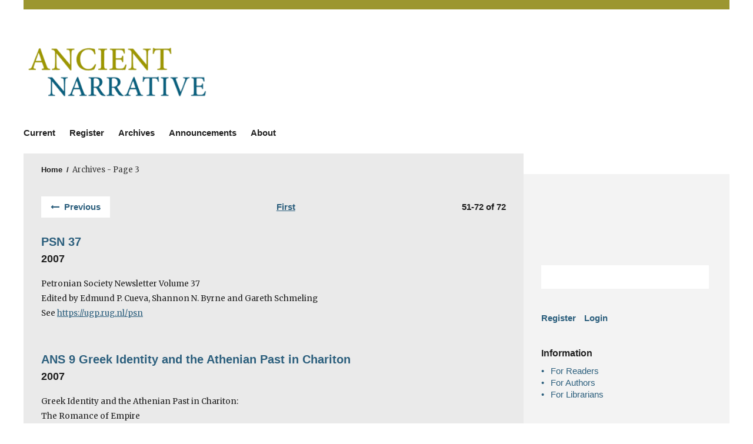

--- FILE ---
content_type: text/html; charset=utf-8
request_url: https://ancientnarrative.com/issue/archive/3
body_size: 3832
content:
<!DOCTYPE html>
<html lang="en" xml:lang="en">
<meta charset="UTF-8">
<head>
	<meta charset="utf-8">
	<meta name="viewport" content="width=device-width, initial-scale=1.0">
	<title>
					Archives - Page 3
	
							| Ancient Narrative
			</title>
	
			<meta name="description" content="Ancient Narrative – Open access journal published by University of Groningen Press.">
		
	
<meta name="generator" content="Open Journal Systems 3.4.0.9" />
	<link rel="stylesheet" href="https://ancientnarrative.com/$$$call$$$/page/page/css?name=stylesheet" type="text/css" />
</head>
<body class="journal_name_ language_en pkp_page_issue pkp_op_archive has_site_logo viewtype-list" dir="ltr">

	<div class="cmp_skip_to_content">
		<a href="#pkp_content_main">Skip to main content</a>
		<a href="#pkp_content_nav">Skip to main navigation menu</a>
		<a href="#pkp_content_footer">Skip to site footer</a>
	</div>
	<div class="pkp_structure_page">
		<div class="head head_and_intro">
						<header class="pkp_structure_head" id="headerNavigationContainer" role="banner">
				<div class="pkp_head_wrapper">

					<div class="pkp_site_name_wrapper">
																			<div class="pkp_site_name">
																																																	<a href="https://ancientnarrative.com/index">
																									<span class="site_img" style="background-image: url('https://ancientnarrative.com/public/journals/45/pageHeaderLogoImage_en_US.png');">
																					Ancient Narrative
																			</span>
																							</a>
													</div>
																			<div class="secondary secondary_logo">
																	<a href="https://www.barkhuis.nl/" target="_blank">Ancient Narrative</a>
																							</div>
						
						<div class="university university_of_groningen_press">
							<a href="https://ugp.rug.nl/" target="_blank">University of Groningen Press</a>
						</div>
					</div>

																<div class="js-menu-container">
							<nav class="pkp_navigation_primary_row js-menu" aria-label="Site Navigation">
								<div class="pkp_navigation_primary_wrapper">
																			<ul id="navigationPrimary" class="pkp_navigation_primary pkp_nav_list">
								<li class="">
				<a href="https://ancientnarrative.com/issue/current">
					Current
				</a>
							</li>
								<li class="">
				<a href="https://ancientnarrative.com/user/register">
					Register
				</a>
							</li>
								<li class="">
				<a href="https://ancientnarrative.com/issue/archive">
					Archives
				</a>
							</li>
								<li class="">
				<a href="https://ancientnarrative.com/announcement">
					Announcements
				</a>
							</li>
								<li class="">
				<a href="https://ancientnarrative.com/about">
					About
				</a>
									<ul>
																					<li class="">
									<a href="https://ancientnarrative.com/about">
										About the Journal
									</a>
								</li>
																												<li class="">
									<a href="https://ancientnarrative.com/about/submissions">
										Submissions
									</a>
								</li>
																												<li class="">
									<a href="https://ancientnarrative.com/about/editorialTeam">
										Editorial Team
									</a>
								</li>
																												<li class="">
									<a href="https://ancientnarrative.com/about/privacy">
										Privacy Statement
									</a>
								</li>
																												<li class="">
									<a href="https://ancientnarrative.com/about/contact">
										Contact
									</a>
								</li>
																		</ul>
							</li>
			</ul>

								</div>
							</nav>
						</div>
					
				</div><!-- .pkp_head_wrapper -->
			</header><!-- .pkp_structure_head -->

								</div><!-- /.head_and_intro -->
						<div class="pkp_structure_content has_sidebar">
			<div id="pkp_content_main" class="pkp_structure_main" role="main">
<div class="page page_issue_archive">
	<nav class="cmp_breadcrumbs" role="navigation" aria-label="You are here:">
	<ol>
		<li>
			<a href="https://ancientnarrative.com/index">
				Home
			</a>
			<span class="separator">/</span>
		</li>
		<li class="current">
			<h2>
												Archives - Page 3
	
							</h2>
		</li>
	</ol>
</nav>
	
																		<div class="cmp_pagination" aria-label="View additional pages">
					<a class="prev" href="https://ancientnarrative.com/issue/archive/2">Previous</a>
			<a class="first" href="https://ancientnarrative.com/issue/archive/1">First</a>
				<span class="current">
			51-72 of 72
		</span>
			</div>

		<ul class="issues_archive">
							<li>
					
<div class="obj_issue_summary">

	
	<h2>
		<a class="title" href="https://ancientnarrative.com/issue/view/3242">
							PSN 37
					</a>
					<div class="series">
				2007
			</div>
			</h2>

	<div class="description">
		<p>Petronian Society Newsletter Volume 37<br>Edited by Edmund P. Cueva, Shannon N. Byrne and Gareth Schmeling<br>See <a href="https://ugp.rug.nl/psn">https://ugp.rug.nl/psn</a></p>
	</div>
</div><!-- .obj_issue_summary -->
				</li>
							<li>
					
<div class="obj_issue_summary">

	
	<h2>
		<a class="title" href="https://ancientnarrative.com/issue/view/3237">
							ANS 9 Greek Identity and the Athenian Past in Chariton
					</a>
					<div class="series">
				2007
			</div>
			</h2>

	<div class="description">
		<p>Greek Identity and the Athenian Past in Chariton:<br>The Romance of Empire<br>Ancient Narrative Supplements 9<br><em>Steven D. Smith<br></em><strong>FREE</strong></p>
	</div>
</div><!-- .obj_issue_summary -->
				</li>
							<li>
					
<div class="obj_issue_summary">

	
	<h2>
		<a class="title" href="https://ancientnarrative.com/issue/view/3236">
							ANS 8 The Greek and the Roman Novel: Parallel Readings
					</a>
					<div class="series">
				2007
			</div>
			</h2>

	<div class="description">
		<p>The Greek and the Roman Novel: Parallel Readings<br>Ancient Narrative Supplements 8<br><em>Michael Paschalis, Stavros Frangoulidis, Stephen Harrison, Maaike Zimmerman (eds.)<br></em><strong>FREE</strong></p>
	</div>
</div><!-- .obj_issue_summary -->
				</li>
							<li>
					
<div class="obj_issue_summary">

	
	<h2>
		<a class="title" href="https://ancientnarrative.com/issue/view/3235">
							ANS 7 Seeing Tongues, Hearing Scripts
					</a>
					<div class="series">
				2007
			</div>
			</h2>

	<div class="description">
		<p>Seeing Tongues, Hearing Scripts: Orality and Representation in the Ancient Novel<br>Ancient Narrative Supplements 7<br><em>Victoria Rimell (ed.)<br></em><strong>FREE</strong></p>
	</div>
</div><!-- .obj_issue_summary -->
				</li>
							<li>
					
<div class="obj_issue_summary">

	
	<h2>
		<a class="title" href="https://ancientnarrative.com/issue/view/3234">
							AN 5
					</a>
					<div class="series">
				2006
			</div>
			</h2>

	<div class="description">
		
	</div>
</div><!-- .obj_issue_summary -->
				</li>
							<li>
					
<div class="obj_issue_summary">

	
	<h2>
		<a class="title" href="https://ancientnarrative.com/issue/view/3239">
							PSN 36
					</a>
					<div class="series">
				2006
			</div>
			</h2>

	<div class="description">
		<p>Petronian Society Newsletter Volume 36<br>Edited by Edmund P. Cueva, Shannon N. Byrne and Gareth Schmeling<br>See <a href="https://ugp.rug.nl/psn">https://ugp.rug.nl/psn</a></p>
	</div>
</div><!-- .obj_issue_summary -->
				</li>
							<li>
					
<div class="obj_issue_summary">

	
	<h2>
		<a class="title" href="https://ancientnarrative.com/issue/view/3232">
							ANS 6 Lectiones Scrupulosae
					</a>
					<div class="series">
				2006
			</div>
			</h2>

	<div class="description">
		<p>Lectiones Scrupulosae: Essays on the Text and Interpretation of Apuleius' <em>Metamorphoses</em> in Honour of Maaike Zimmerman<br>Ancient Narrative Supplements 6<br><em>W.H. Keulen, R.R. Nauta, S. Panayotakis (eds.)<br></em><strong>FREE</strong></p>
	</div>
</div><!-- .obj_issue_summary -->
				</li>
							<li>
					
<div class="obj_issue_summary">

	
	<h2>
		<a class="title" href="https://ancientnarrative.com/issue/view/3231">
							ANS 5 Authors, Authority, and Interpreters in the Ancient Novel
					</a>
					<div class="series">
				2006
			</div>
			</h2>

	<div class="description">
		<p>Authors, Authority, and Interpreters in the Ancient Novel: Essays in Honor of Gareth L. Schmeling<br>Ancient Narrative Supplements 5<br><em>Shannon N. Byrne, Edmund P. Cueva, Jean Alvares (eds.)<br></em><strong>FREE</strong></p>
	</div>
</div><!-- .obj_issue_summary -->
				</li>
							<li>
					
<div class="obj_issue_summary">

	
	<h2>
		<a class="title" href="https://ancientnarrative.com/issue/view/3229">
							AN 4
					</a>
					<div class="series">
				2005
			</div>
			</h2>

	<div class="description">
		
	</div>
</div><!-- .obj_issue_summary -->
				</li>
							<li>
					
<div class="obj_issue_summary">

	
	<h2>
		<a class="title" href="https://ancientnarrative.com/issue/view/3228">
							ANS 4 Metaphor and the Ancient Novel
					</a>
					<div class="series">
				2005
			</div>
			</h2>

	<div class="description">
		<p>Metaphor and the Ancient Novel<br>Ancient Narrative Supplements 4<br><em>Stephen Harrison, Michael Paschalis, Stavros Frangoulidis (eds.)<br></em><strong>FREE</strong></p>
	</div>
</div><!-- .obj_issue_summary -->
				</li>
							<li>
					
<div class="obj_issue_summary">

	
	<h2>
		<a class="title" href="https://ancientnarrative.com/issue/view/3227">
							ANS 3 The Bakhtin Circle and Ancient Narrative
					</a>
					<div class="series">
				2005
			</div>
			</h2>

	<div class="description">
		<p>The Bakhtin Circle and Ancient Narrative <br>Ancient Narrative Supplements 3<br><em>R. Bracht Branham (ed.)<br></em><strong>FREE</strong></p>
	</div>
</div><!-- .obj_issue_summary -->
				</li>
							<li>
					
<div class="obj_issue_summary">

	
	<h2>
		<a class="title" href="https://ancientnarrative.com/issue/view/3233">
							PSN 35
					</a>
					<div class="series">
				2005
			</div>
			</h2>

	<div class="description">
		<p>Petronian Society Newsletter Volume 35<br>Edited by Edmund P. Cueva, Shannon N. Byrne and Gareth Schmeling<br>See <a href="https://ugp.rug.nl/psn">https://ugp.rug.nl/psn</a></p>
	</div>
</div><!-- .obj_issue_summary -->
				</li>
							<li>
					
<div class="obj_issue_summary">

	
	<h2>
		<a class="title" href="https://ancientnarrative.com/issue/view/3225">
							AN 3
					</a>
					<div class="series">
				2004
			</div>
			</h2>

	<div class="description">
		
	</div>
</div><!-- .obj_issue_summary -->
				</li>
							<li>
					
<div class="obj_issue_summary">

	
	<h2>
		<a class="title" href="https://ancientnarrative.com/issue/view/3230">
							PSN 34
					</a>
					<div class="series">
				2004
			</div>
			</h2>

	<div class="description">
		<p>Petronian Society Newsletter Volume 34<br>Edited by Edmund P. Cueva, Shannon N. Byrne and Gareth Schmeling<br>See <a href="https://ugp.rug.nl/psn">https://ugp.rug.nl/psn</a></p>
	</div>
</div><!-- .obj_issue_summary -->
				</li>
							<li>
					
<div class="obj_issue_summary">

	
	<h2>
		<a class="title" href="https://ancientnarrative.com/issue/view/3224">
							ANS 2 The Recollections of Encolpius
					</a>
					<div class="series">
				2004
			</div>
			</h2>

	<div class="description">
		<p>The Recollections of Encolpius: The Satyrica of Petronius as Milesian Fiction<br>Ancient Narrative Supplements 2<br><em>Gottskálk Jensson<br></em><strong>FREE</strong></p>
	</div>
</div><!-- .obj_issue_summary -->
				</li>
							<li>
					
<div class="obj_issue_summary">

	
	<h2>
		<a class="title" href="https://ancientnarrative.com/issue/view/3220">
							AN 2
					</a>
					<div class="series">
				2003
			</div>
			</h2>

	<div class="description">
		
	</div>
</div><!-- .obj_issue_summary -->
				</li>
							<li>
					
<div class="obj_issue_summary">

	
	<h2>
		<a class="title" href="https://ancientnarrative.com/issue/view/3226">
							PSN 33
					</a>
					<div class="series">
				2003
			</div>
			</h2>

	<div class="description">
		<p>Petronian Society Newsletter Volume 33<br>Edited by Edmund P. Cueva, Shannon N. Byrne and Gareth Schmeling<br>See <a href="https://ugp.rug.nl/psn">https://ugp.rug.nl/psn</a></p>
	</div>
</div><!-- .obj_issue_summary -->
				</li>
							<li>
					
<div class="obj_issue_summary">

	
	<h2>
		<a class="title" href="https://ancientnarrative.com/issue/view/3219">
							AN 1
					</a>
					<div class="series">
				2002
			</div>
			</h2>

	<div class="description">
		
	</div>
</div><!-- .obj_issue_summary -->
				</li>
							<li>
					
<div class="obj_issue_summary">

	
	<h2>
		<a class="title" href="https://ancientnarrative.com/issue/view/3221">
							ANS 1 Space in the Ancient Novel
					</a>
					<div class="series">
				2002
			</div>
			</h2>

	<div class="description">
		<p>Space in the Ancient Novel<br>Ancient Narrative Supplements 1<br><em>Michael Paschalis, Stavros Frangoulidis (eds.)<br></em><strong>FREE</strong></p>
	</div>
</div><!-- .obj_issue_summary -->
				</li>
							<li>
					
<div class="obj_issue_summary">

	
	<h2>
		<a class="title" href="https://ancientnarrative.com/issue/view/3223">
							PSN 32
					</a>
					<div class="series">
				2002
			</div>
			</h2>

	<div class="description">
		<p>Petronian Society Newsletter Volume 32<br>Edited by Edmund P. Cueva, Shannon N. Byrne and Gareth Schmeling<br>See <a href="https://ugp.rug.nl/psn">https://ugp.rug.nl/psn</a></p>
	</div>
</div><!-- .obj_issue_summary -->
				</li>
							<li>
					
<div class="obj_issue_summary">

	
	<h2>
		<a class="title" href="https://ancientnarrative.com/issue/view/3222">
							PSN 31
					</a>
					<div class="series">
				2001
			</div>
			</h2>

	<div class="description">
		<p>Petronian Society Newsletter Volume 31<br>Edited by Edmund P. Cueva, Shannon N. Byrne and Gareth Schmeling<br>See <a href="https://ugp.rug.nl/psn">https://ugp.rug.nl/psn</a></p>
	</div>
</div><!-- .obj_issue_summary -->
				</li>
							<li>
					
<div class="obj_issue_summary">

	
	<h2>
		<a class="title" href="https://ancientnarrative.com/issue/view/4730">
							PSN 1-30
					</a>
					<div class="series">
				2000
			</div>
			</h2>

	<div class="description">
		<p>Petronian Society Newsletter Volume 1 (1970) - 30 (2000)<br>See <a href="https://ugp.rug.nl/psn">https://ugp.rug.nl/psn</a></p>
	</div>
</div><!-- .obj_issue_summary -->
				</li>
					</ul>

														<div class="cmp_pagination" aria-label="View additional pages">
					<a class="prev" href="https://ancientnarrative.com/issue/archive/2">Previous</a>
			<a class="first" href="https://ancientnarrative.com/issue/archive/1">First</a>
				<span class="current">
			51-72 of 72
		</span>
			</div>
	</div>

	</div><!-- pkp_structure_main -->

						<div class="pkp_structure_sidebar left" role="complementary" aria-label="sidebar">
			<div class="university_logo pkp_block">
				<a href="http://rug.nl" target="_blank">
					University of Groningen
				</a>
			</div>

																			
									
			
									 <div class="pkp_block sidebar_search_form"> 
							
	<form class="pkp_search " action="https://ancientnarrative.com/search/search" method="get" role="search" aria-label="Article Search">
		<input type="hidden" name="csrfToken" value="f3486e956c88b68c83cb243376d6e92b" />
				
			<input name="query" value="" type="text" aria-label="Search Query">
		

		<button type="submit">
			Search
		</button>
		<div class="search_controls" aria-hidden="true">
			<a href="https://ancientnarrative.com/search/search" class="headerSearchPrompt search_prompt" aria-hidden="true">
				Search
			</a>
			<a href="#" class="search_cancel headerSearchCancel" aria-hidden="true"></a>
			<span class="search_loading" aria-hidden="true"></span>
		</div>
	</form>
 
			 </div> 



															
			
			<nav class="pkp_navigation_user_wrapper pkp_block" id="navigationUserWrapper" aria-label="User Navigation">
					<ul id="navigationUser" class="pkp_navigation_user pkp_nav_list">
								<li class="profile">
				<a href="https://ancientnarrative.com/user/register">
					Register
				</a>
							</li>
								<li class="profile">
				<a href="https://ancientnarrative.com/login">
					Login
				</a>
							</li>
										</ul>

			</nav>

			<div class="pkp_block block_information">
	<h2 class="title">Information</h2>
	<div class="content">
		<ul>
							<li>
					<a href="https://ancientnarrative.com/information/readers">
						For Readers
					</a>
				</li>
										<li>
					<a href="https://ancientnarrative.com/information/authors">
						For Authors
					</a>
				</li>
										<li>
					<a href="https://ancientnarrative.com/information/librarians">
						For Librarians
					</a>
				</li>
					</ul>
	</div>
</div>


					</div><!-- pkp_sidebar.left -->
	</div><!-- pkp_structure_content -->

<div id="pkp_content_footer" class="pkp_structure_footer_wrapper" role="contentinfo">
								

	<div class="pkp_structure_footer">

		
					<div class="issn">
				ISSN: 1568-3532
			</div>
		
		<p class="commons">

			<span class="commons-text">
			</span>
			<span class="commons-logos">
				<a href="https://creativecommons.org/" target="_blank">
					<span class="creative-commons">
						Creative Commons
					</span>
				</a>
				<a href="https://creativecommons.org/about/program-areas/open-access/" target="_blank">
					<span class="open-access">
						Open Access
					</span>
				</a>
			</span>
		</p>

		<div style="float: right;">
			<a href="https://ancientnarrative.com/about/aboutThisPublishingSystem">
				<img style="height: 64px; display: inline-block;" alt="More information about the publishing system, Platform and Workflow by OJS/PKP." src="https://ancientnarrative.com/templates/images/ojs_brand.png" />
			</a>
		</div>
		<p> 
		<p><em>University of Groningen Press</em> offers a publication platform for journals, books and other publications of faculties and researchers working at or with the University of Groningen. Our preferred model for publications is open access, so that any researcher or interested reader around the world can find and access the information without barriers.</p>
	 </p>

	</div>
</div><!-- pkp_structure_footer_wrapper -->

</div><!-- pkp_structure_page -->

<script src="https://ancientnarrative.com/plugins/themes/ub/js/app.js?v=3.4.0.9" type="text/javascript"></script><script src="https://ancientnarrative.com/plugins/themes/ub/js/lib/js.cookie.min.js?v=3.4.0.9" type="text/javascript"></script><script src="https://ancientnarrative.com/plugins/themes/ub/js/main.js?v=3.4.0.9" type="text/javascript"></script><script src="https://ancientnarrative.com/plugins/themes/ub/js/piwik.js?v=3.4.0.9" type="text/javascript"></script><script type="text/javascript">
(function (w, d, s, l, i) { w[l] = w[l] || []; var f = d.getElementsByTagName(s)[0],
j = d.createElement(s), dl = l != 'dataLayer' ? '&l=' + l : ''; j.async = true;
j.src = 'https://www.googletagmanager.com/gtag/js?id=' + i + dl; f.parentNode.insertBefore(j, f);
function gtag(){dataLayer.push(arguments)}; gtag('js', new Date()); gtag('config', i); })
(window, document, 'script', 'dataLayer', 'UA-40580308-5');
</script>


</body>
</html>


--- FILE ---
content_type: text/css;charset=utf-8
request_url: https://ancientnarrative.com/$$$call$$$/page/page/css?name=stylesheet
body_size: 12155
content:
@import url("https://cdnjs.cloudflare.com/ajax/libs/font-awesome/4.7.0/css/font-awesome.min.css");@import url('https://fonts.googleapis.com/css?family=Merriweather:400,400i,900,900i');/*! normalize.css v7.0.0 | MIT License | github.com/necolas/normalize.css */html{line-height:1.15;-ms-text-size-adjust:100%;-webkit-text-size-adjust:100%}body{margin:0}article,aside,footer,header,nav,section{display:block}h1{font-size:2em;margin:.67em 0}figcaption,figure,main{display:block}figure{margin:1em 40px}hr{box-sizing:content-box;height:0;overflow:visible}pre{font-family:monospace,monospace;font-size:1em}a{background-color:transparent;-webkit-text-decoration-skip:objects}abbr[title]{border-bottom:none;text-decoration:underline;text-decoration:underline dotted}b,strong{font-weight:inherit}b,strong{font-weight:bolder}code,kbd,samp{font-family:monospace,monospace;font-size:1em}dfn{font-style:italic}mark{background-color:#ff0;color:#000}small{font-size:80%}sub,sup{font-size:75%;line-height:0;position:relative;vertical-align:baseline}sub{bottom:-0.25em}sup{top:-0.5em}audio,video{display:inline-block}audio:not([controls]){display:none;height:0}img{border-style:none}svg:not(:root){overflow:hidden}button,input,optgroup,select,textarea{font-family:sans-serif;font-size:100%;line-height:1.15;margin:0}button,input{overflow:visible}button,select{text-transform:none}button,html [type="button"],[type="reset"],[type="submit"]{-webkit-appearance:button}button::-moz-focus-inner,[type="button"]::-moz-focus-inner,[type="reset"]::-moz-focus-inner,[type="submit"]::-moz-focus-inner{border-style:none;padding:0}button:-moz-focusring,[type="button"]:-moz-focusring,[type="reset"]:-moz-focusring,[type="submit"]:-moz-focusring{outline:1px dotted ButtonText}fieldset{padding:.35em .75em .625em}legend{box-sizing:border-box;color:inherit;display:table;max-width:100%;padding:0;white-space:normal}progress{display:inline-block;vertical-align:baseline}textarea{overflow:auto}[type="checkbox"],[type="radio"]{box-sizing:border-box;padding:0}[type="number"]::-webkit-inner-spin-button,[type="number"]::-webkit-outer-spin-button{height:auto}[type="search"]{-webkit-appearance:textfield;outline-offset:-2px}[type="search"]::-webkit-search-cancel-button,[type="search"]::-webkit-search-decoration{-webkit-appearance:none}::-webkit-file-upload-button{-webkit-appearance:button;font:inherit}details,menu{display:block}summary{display:list-item}canvas{display:inline-block}template{display:none}[hidden]{display:none}*,*:before,*:after{-webkit-box-sizing:border-box;-moz-box-sizing:border-box;box-sizing:border-box}@keyframes pkp_spin{0%{transform:rotateZ(-360deg);-webkit-transform:rotateZ(-360deg);-moz-transform:rotateZ(-360deg);-o-transform:rotateZ(-360deg)}100%{transform:rotateZ(0deg);-webkit-transform:rotateZ(0deg);-moz-transform:rotateZ(0deg);-o-transform:rotateZ(0deg)}}@-webkit-keyframes pkp_spin{0%{transform:rotateZ(-360deg);-webkit-transform:rotateZ(-360deg);-moz-transform:rotateZ(-360deg);-o-transform:rotateZ(-360deg)}100%{transform:rotateZ(0deg);-webkit-transform:rotateZ(0deg);-moz-transform:rotateZ(0deg);-o-transform:rotateZ(0deg)}}@-moz-keyframes pkp_spin{0%{transform:rotateZ(-360deg);-webkit-transform:rotateZ(-360deg);-moz-transform:rotateZ(-360deg);-o-transform:rotateZ(-360deg)}100%{transform:rotateZ(0deg);-webkit-transform:rotateZ(0deg);-moz-transform:rotateZ(0deg);-o-transform:rotateZ(0deg)}}@-o-keyframes pkp_spin{0%{transform:rotateZ(-360deg);-webkit-transform:rotateZ(-360deg);-moz-transform:rotateZ(-360deg);-o-transform:rotateZ(-360deg)}100%{transform:rotateZ(0deg);-webkit-transform:rotateZ(0deg);-moz-transform:rotateZ(0deg);-o-transform:rotateZ(0deg)}}.pkp_button,.pkp_button_primary,.pkp_button_offset,.pkp_button_link{display:inline-block;padding:0 .5em;background:#fff;border:1px solid #ddd;border-radius:3px;font-size:13px;line-height:2rem;font-weight:900;color:#2c5f7d;text-decoration:none;box-shadow:0 1px 0 #ddd;cursor:pointer}.pkp_button:hover,.pkp_button:focus,.pkp_button_primary:hover,.pkp_button_primary:focus,.pkp_button_offset:hover,.pkp_button_offset:focus,.pkp_button_link:hover,.pkp_button_link:focus{color:#2c5f7d;border-color:#2c5f7d;outline:0}.pkp_button:active,.pkp_button_primary:active,.pkp_button_offset:active,.pkp_button_link:active{box-shadow:0 0 2px}.pkp_button:disabled,.pkp_button_primary:disabled,.pkp_button_offset:disabled,.pkp_button_link:disabled{color:#aaa}.pkp_button:disabled:hover,.pkp_button_primary:disabled:hover,.pkp_button_offset:disabled:hover,.pkp_button_link:disabled:hover{color:#aaa;border-color:#ddd;cursor:not-allowed}.pkp_button_primary{color:#fff;background:#2c5f7d;border-color:#2c5f7d;box-shadow:0 1px 0 #2c5f7d}.pkp_button_primary:hover,.pkp_button_primary:focus{background:#397ca3;color:#fff}.pkp_button_primary:disabled,.pkp_button_primary:disabled:hover{color:#fff;background:#b7c5ca;border-color:#b7c5ca;box-shadow:0 1px 0 #888;cursor:not-allowed}.pkp_button_offset{color:#ff4040}.pkp_button_offset:hover,.pkp_button_offset:focus{border-color:#ff4040;color:#ff4040}.pkp_button_offset:disabled,.pkp_button_offset:disabled:hover{color:#fff;background:#b7c5ca;border-color:#b7c5ca;box-shadow:0 1px 0 #888;cursor:not-allowed}.pkp_button_link{box-shadow:none;border-color:transparent}.pkp_button_link:disabled:hover{border-color:transparent}.pkp_spinner:after{display:inline-block;position:relative;width:1.25rem;height:1.25rem;vertical-align:middle;-webkit-animation:pkp_spin .6s linear infinite;-moz-animation:pkp_spin .6s linear infinite;-ms-animation:pkp_spin .6s linear infinite;-o-animation:pkp_spin .6s linear infinite;animation:pkp_spin .6s linear infinite;border-radius:100%;border-top:1px solid #888;border-bottom:1px solid transparent;border-left:1px solid #888;border-right:1px solid transparent;border-top-color:rgba(0,0,0,0.5);border-left-color:rgba(0,0,0,0.5);content:'';opacity:1}.pkp_loading{font-size:13px;line-height:20px}.pkp_loading .pkp_spinner{margin-right:0.25em}.pkp_unstyled_list,.cmp_article_list,.cmp_form .tagit,.ui-autocomplete,.cmp_breadcrumbs ol,.pkp_page_index .journals ul.links,.pkp_page_index .journals>ul,.viewtype-grid .page_issue_archive .issues_archive,.page_register .context_optin .contexts,.obj_article_details .authors,.obj_article_details .supplementary_galleys_links,.obj_issue_toc .articles,.obj_issue_toc .galleys_links{margin:0;padding:0;list-style:none}.pkp_caret{content:' ';display:inline-block;width:0;height:0;border:.25rem solid transparent;vertical-align:middle}.pkp_caret_down{border-top:.375rem solid}.pkp_caret_right{border-left:.375rem solid}.pkp_screen_reader,.cmp_skip_to_content a,.pkp_page_index .journals h2,.page_register .context_optin .roles legend{clip:rect(1px, 1px, 1px, 1px);position:absolute !important;left:-2000px}.pkp_screen_reader:focus{background-color:#fff;border-radius:3px;box-shadow:0 0 2px 2px rgba(0,0,0,0.6);-webkit-box-shadow:0 0 2px 2px rgba(0,0,0,0.6);clip:auto !important;color:#000;display:block;font-size:15px;height:auto;line-height:normal;padding:1rem;position:absolute;left:0.5rem;top:0.5rem;text-decoration:none;width:auto;z-index:100000}.pkp_helpers_clear:before,.pkp_helpers_clear:after{content:" ";display:table}.pkp_helpers_clear:after{clear:both}.pkp_help_link{display:inline-block;padding:.25rem 0;font-size:.75rem;line-height:1rem;font-weight:900;text-decoration:none;border:none;box-shadow:none;color:#2c5f7d;z-index:3}.pkp_help_link:hover,.pkp_help_link:focus{color:#397ca3}.pkp_help_link:focus{outline:0;box-shadow:0 0 0 3px #2c5f7d;border-radius:3px}.pkp_help_tab,.pkp_help_modal{position:absolute;top:-2rem;right:2rem;padding:.5rem 1em;background:#fff;border-top-left-radius:3px;border-top-right-radius:3px}.pkp_help_modal{top:0.5rem;padding:0.5rem;right:3rem;border:none}.pkp_uploadedFile_summary{font-size:13px;line-height:20px}.pkp_uploadedFile_summary .filename .display{line-height:2rem}.pkp_uploadedFile_summary .filename .edit{line-height:20px}.pkp_uploadedFile_summary .details{margin-top:0.5rem;color:rgba(26,26,26,0.87)}.pkp_uploadedFile_summary .details>span{margin-left:2rem}.pkp_uploadedFile_summary .details>span:first-child{margin-left:0}.pkp_uploadedFile_summary .details>span:before{display:inline-block;font:normal normal normal 14px/1 FontAwesome;font-size:inherit;text-rendering:auto;-webkit-font-smoothing:antialiased;-moz-osx-font-smoothing:grayscale;transform:translate(0, 0);padding-right:0.25em;color:#aaa}.pkp_uploadedFile_summary .pixels:before{content:"\f108"}.pkp_uploadedFile_summary .print{margin-left:2rem}.pkp_uploadedFile_summary .print:before{display:inline-block;font:normal normal normal 14px/1 FontAwesome;font-size:inherit;text-rendering:auto;-webkit-font-smoothing:antialiased;-moz-osx-font-smoothing:grayscale;transform:translate(0, 0);padding-right:0.25em;color:#aaa;content:"\f02f"}.pkp_uploadedFile_summary .type:before{content:"\f016"}.pkp_uploadedFile_summary .type.pdf:before{content:"\f1c1"}.pkp_uploadedFile_summary .type.doc:before,.pkp_uploadedFile_summary .type.docx:before{content:"\f1c2"}.pkp_uploadedFile_summary .type.xls:before,.pkp_uploadedFile_summary .type.xlsx:before{content:"\f1c3"}.pkp_uploadedFile_summary .file_size:before{content:"\f0a0"}.pkp_helpers_invisible{visibility:hidden}.pkp_helpers_display_none{display:none !important}.pkp_helpers_align_left{float:left}.pkp_helpers_align_right{float:right}.pkp_helpers_text_left{text-align:left}.pkp_helpers_text_right{text-align:right}.pkp_helpers_text_center{text-align:center}.pkp_helpers_text_justify{text-align:justify}.pkp_helpers_title_padding{padding:5px !important}.pkp_helpers_image_left{float:left;margin:4px 10px 4px 0}.pkp_helpers_image_right{float:right;margin:4px 0 4px 10px}.pkp_helpers_container_center{margin:0 auto}.pkp_helpers_debug,.pkp_helpers_debug div{border:1px dashed #f00;padding:2px}.pkp_helpers_flatlist{margin:0;padding:0}.pkp_helpers_flatlist li{float:left;position:relative}.pkp_helpers_bulletlist li{list-style:disc}.pkp_helpers_icon_link_valign{line-height:24px}.pkp_helpers_moveicon{cursor:move}.pkp_helpers_full{width:100%}.pkp_helpers_half{width:50%}.pkp_helpers_third{width:33%}.pkp_helpers_quarter{width:25%}.pkp_helpers_fifth{width:20%}.pkp_helpers_threeQuarter{width:75%}.pkp_helpers_underline:after{border-bottom:2px solid #fff;content:" ";display:block}.pkp_helpers_dotted_underline{border-bottom:1px dotted #999}.pkp_helpers_black_bg{background-color:black}.pkp_helpers_text_warn{color:#d00a6c}.pkp_helpers_text_primary{color:black}.NMI_TYPE_CUSTOM_EDIT{display:none}.pkp_helpers_form_input_title_text{font-weight:bold;color:#777777}.pkp_controllers_extrasOnDemand{display:inline-block}.pkp_controllers_extrasOnDemand>a{position:relative;display:block;padding:0 1rem 0 4rem;border:1px solid #ccc;line-height:3rem;text-decoration:none}.pkp_controllers_extrasOnDemand>a .fa{position:absolute;top:0;left:0;line-height:3rem;width:3rem;text-align:center;border-right:1px solid #ccc}.pkp_controllers_extrasOnDemand>a .fa:before{display:inline-block;transition:transform .3s}.pkp_controllers_extrasOnDemand>.container{padding:0 1rem;max-height:0;transition:padding .3s;overflow:hidden}.pkp_controllers_extrasOnDemand .toggleExtras-active{display:none}.pkp_controllers_extrasOnDemand.active .toggleExtras-active{display:block}.pkp_controllers_extrasOnDemand.active .toggleExtras-inactive{display:none}.pkp_controllers_extrasOnDemand.active>a .fa:before{-webkit-transform:rotate(45deg);-ms-transform:rotate(45deg);transform:rotate(45deg)}.pkp_controllers_extrasOnDemand.active>.container{padding:1rem;max-height:none;border:1px solid #ccc;border-top:none;overflow:auto}.pkp_controllers_extrasOnDemand>a:hover,.pkp_controllers_extrasOnDemand>a:focus,.pkp_controllers_extrasOnDemand.active>a{color:#fff;background:#2c5f7d;border-color:#2c5f7d}.pkp_controllers_extrasOnDemand>a:hover .fa,.pkp_controllers_extrasOnDemand>a:focus .fa,.pkp_controllers_extrasOnDemand.active>a .fa{border-color:rgba(255,255,255,0.2)}.pkp_nav_list{margin:0;padding:0;list-style:none}.pkp_nav_list li{position:relative;display:inline-block}.pkp_nav_list a{display:inline-block;padding-left:10px;padding-right:10px;text-decoration:none;padding-top:5px;padding-bottom:5px;color:rgba(0,0,0,0.87)}.pkp_nav_list ul{position:absolute;top:100%;left:-9999px;z-index:1000;margin:0;max-width:100vw;padding:0;background:#eaeaea;box-shadow:0 0 5px rgba(0,0,0,0.3)}.pkp_nav_list ul li{display:block}.pkp_nav_list ul a{display:block;padding:10px}.pkp_nav_list>li:hover ul{left:0}.pkp_nav_list [aria-haspopup]:after{position:relative;display:inline-block;content:'';width:0;height:0;margin-left:0.25em;border-top:4px solid;border-right:4px solid transparent;border-left:4px solid transparent;vertical-align:middle;overflow:hidden}.dropdown-menu{display:none}.dropdown-menu.show{display:block}[data-toggle="dropdown"]:hover+.dropdown-menu,.dropdown-menu:hover{display:block}.row:before,.row:after{content:" ";display:table}.row:after{clear:both}.cmp_button,.cmp_button_wire,.cmp_form .buttons button,.page_lost_password .buttons button,.page_search .submit button,.obj_galley_link,.block_make_submission a{display:inline-block;padding:6px 9px;font-weight:bold;background:transparent;border:1px solid rgba(0,0,0,0.87);border-radius:0;color:rgba(0,0,0,0.87);text-decoration:none;font-size:13px}.cmp_button:hover,.cmp_button_wire:hover,.cmp_button:focus,.cmp_button_wire:focus,.page_search .submit button:hover,.page_search .submit button:focus,.obj_galley_link:hover,.obj_galley_link:focus{background:#9c9630;border:1px solid #9c9630;color:#fff}.cmp_article_list>li{margin-bottom:30px}.cmp_article_list>li:before,.cmp_article_list>li:after{content:" ";display:table}.cmp_article_list>li:after{clear:both}.cmp_form fieldset{margin:0 0 20px;padding:0;border:none}.cmp_form legend{margin-bottom:10px;font-size:16px;font-weight:900;line-height:20px}.cmp_form .fields>div{position:relative;padding-bottom:30px}.cmp_form .fields>div .error{position:absolute;left:0.5em;bottom:11px;padding:0 .5em;background:#ff4040;border-bottom-left-radius:3px;border-bottom-right-radius:3px;font-size:13px;line-height:20px;font-weight:900;color:#fff}.cmp_form label{display:block;cursor:pointer}.cmp_form .label{display:block;font-size:13px;font-weight:400;font-style:italic}.cmp_form .label .required{color:#ff4040}.cmp_form input[type="text"],.cmp_form input[type="email"],.cmp_form input[type="password"],.cmp_form input[type="url"],.cmp_form input[type="phone"],.cmp_form select,.cmp_form textarea,.cmp_form .tagit{padding:0 .5em;width:100%;height:28px;background:#fff;border:1px solid rgba(0,0,0,0.4);border-radius:3px;font-size:13px;line-height:28px}.cmp_form textarea{width:100%;height:8em}.cmp_form .pkp_form_error{margin-bottom:10px;border-radius:3px;padding:0 .5em;font-weight:900;font-size:13px;background:#ff4040;color:#fff}.cmp_form label>input[type="checkbox"],.cmp_form label>input[type="radio"]{margin-right:0.25em}.cmp_form .buttons:before,.cmp_form .buttons:after{content:" ";display:table}.cmp_form .buttons:after{clear:both}.cmp_form .buttons a{font-size:13px;line-height:30px;margin-left:1em}.cmp_form .description{margin-top:0;font-size:.75rem;line-height:1.5em;color:rgba(26,26,26,0.87)}@media (min-width:480px){.cmp_form input[type="text"],.cmp_form input[type="email"],.cmp_form input[type="password"],.cmp_form input[type="url"],.cmp_form input[type="phone"],.cmp_form select,.cmp_form .tagit{max-width:20em}}.cmp_form .tagit{max-width:100%;height:auto}.cmp_form .tagit:before,.cmp_form .tagit:after{content:" ";display:table}.cmp_form .tagit:after{clear:both}.cmp_form .tagit>li{display:inline-block}.cmp_form .tagit>li.tagit-choice{margin-right:0.5em;padding-left:0.5em;background:#ccc;border-radius:3px;line-height:20px}.cmp_form .tagit input[type="text"]{display:inline-block;border:none;width:inherit;line-height:30px;height:30px;vertical-align:top;padding:0 .5em}.cmp_form .tagit-close{padding:0 .5em;color:#ff4040}.ui-autocomplete{width:20em;padding:2px;border-radius:3px;background:#fff}.ui-autocomplete>li{padding:5px;font-size:13px;line-height:20px;color:#fff;cursor:pointer}.ui-autocomplete>li:hover,.ui-autocomplete>li:focus{background:#fff;color:rgba(0,0,0,0.87)}.cmp_pagination{display:flex;flex-direction:column;font-weight:bold}@media (min-width:768px){.cmp_pagination{flex-direction:row;justify-content:space-between;align-items:center;font-family:"Open Sans","open-sans","Helvetica Neue",Helvetica,"Roboto",Garuda,Utkal,"Nimbus Sans L",FreeSans,Malayalam,"Phetsarath OT","Liberation Sans",BlinkMacSystemFont,"Noto Sans","Segoe UI","Oxygen-Sans","Ubuntu","Cantarell",-apple-system,Arial,sans-serif}}.cmp_pagination .prev,.cmp_pagination .next{text-decoration:none;background:#fff;padding:8px 16px}@media (max-width:768px){.cmp_pagination .prev,.cmp_pagination .next{margin-bottom:10px}}@media (max-width:768px){.cmp_pagination .current{order:-1;margin-bottom:10px}}.cmp_pagination .prev:before{display:inline-block;font:normal normal normal 14px/1 FontAwesome;font-size:inherit;text-rendering:auto;-webkit-font-smoothing:antialiased;-moz-osx-font-smoothing:grayscale;transform:translate(0, 0);content:"\f177";margin-right:0.5em}.cmp_pagination .next:after{display:inline-block;font:normal normal normal 14px/1 FontAwesome;font-size:inherit;text-rendering:auto;-webkit-font-smoothing:antialiased;-moz-osx-font-smoothing:grayscale;transform:translate(0, 0);content:"\f178";margin-left:0.5em}.cmp_edit_link{display:inline-block;margin-left:1em;font-size:13px;font-weight:400;line-height:1;vertical-align:middle;text-decoration:none}.cmp_edit_link:before{display:inline-block;font:normal normal normal 14px/1 FontAwesome;font-size:inherit;text-rendering:auto;-webkit-font-smoothing:antialiased;-moz-osx-font-smoothing:grayscale;transform:translate(0, 0);content:"\f040"}.cmp_search_filter{margin-bottom:10px;font-size:13px}.cmp_search_filter:last-child{margin-bottom:0}.cmp_search_filter label{font-style:italic}.cmp_search_filter .delete{color:#ff4040}.cmp_notification{display:block;width:100%;padding:20px;margin-bottom:40px;background:#ccc;border-left:5px solid #2c5f7d;font-size:15px;line-height:20px}.cmp_notification .success{border-color:#00b24e}.cmp_notification .no{border-color:#ff4040}.cmp_breadcrumbs{display:block}.cmp_breadcrumbs ol{margin-bottom:30px}.cmp_breadcrumbs li,.cmp_breadcrumbs li a,.cmp_breadcrumbs li h1,.cmp_breadcrumbs li.current h1{display:inline-block;font-weight:800;font-family:"Open Sans","open-sans","Helvetica Neue",Helvetica,"Roboto",Garuda,Utkal,"Nimbus Sans L",FreeSans,Malayalam,"Phetsarath OT","Liberation Sans",BlinkMacSystemFont,"Noto Sans","Segoe UI","Oxygen-Sans","Ubuntu","Cantarell",-apple-system,Arial,sans-serif;font-size:13px;color:rgba(0,0,0,0.87);text-decoration:none}.cmp_breadcrumbs li a:hover{text-decoration:underline}.cmp_breadcrumbs .separator{color:rgba(0,0,0,0.87);padding:0 .2em}.cmp_breadcrumbs .current{color:rgba(26,26,26,0.87)}.cmp_breadcrumbs .current h2,.cmp_breadcrumbs .current h1{margin:0;font-family:"Merriweather",Georgia,"Times New Roman",Times,serif;font-size:13px;font-weight:400}.cmp_back_link{margin-top:20px}.cmp_skip_to_content a{display:block;padding:1em;z-index:99999;background:#fff;transform:translateX(-50%)}.cmp_skip_to_content a:focus{clip:auto;top:0;left:50%}.cmp_table{width:100%;border:1px solid #ccc;border-bottom:none;border-collapse:collapse}.cmp_table th,.cmp_table td{padding:0.5em;text-align:left;border-bottom:1px solid #ccc}.cmp_table th{font-weight:900}body{font-family:"Merriweather",Georgia,"Times New Roman",Times,serif;font-size:15px;line-height:20px;color:rgba(0,0,0,0.87);background:#fff}h1{font-family:"Open Sans","open-sans","Helvetica Neue",Helvetica,"Roboto",Garuda,Utkal,"Nimbus Sans L",FreeSans,Malayalam,"Phetsarath OT","Liberation Sans",BlinkMacSystemFont,"Noto Sans","Segoe UI","Oxygen-Sans","Ubuntu","Cantarell",-apple-system,Arial,sans-serif;font-size:24px;line-height:30px;font-weight:900}h2{font-family:"Open Sans","open-sans","Helvetica Neue",Helvetica,"Roboto",Garuda,Utkal,"Nimbus Sans L",FreeSans,Malayalam,"Phetsarath OT","Liberation Sans",BlinkMacSystemFont,"Noto Sans","Segoe UI","Oxygen-Sans","Ubuntu","Cantarell",-apple-system,Arial,sans-serif;font-size:18px;line-height:30px;font-weight:900}h3{font-family:"Open Sans","open-sans","Helvetica Neue",Helvetica,"Roboto",Garuda,Utkal,"Nimbus Sans L",FreeSans,Malayalam,"Phetsarath OT","Liberation Sans",BlinkMacSystemFont,"Noto Sans","Segoe UI","Oxygen-Sans","Ubuntu","Cantarell",-apple-system,Arial,sans-serif;font-size:16px;line-height:20px;font-weight:900}h4{font-size:15px;line-height:20px;font-weight:900}h5{font-size:15px;line-height:20px;font-weight:400}h6{font-size:15px;line-height:20px;font-weight:900}h5,h6{margin:20px 0}a{color:#2c5f7d}a:hover,a:focus{color:#397ca3}img{max-width:100%;width:auto;height:auto}ul{padding-left:0}ul li{list-style:none}ul li::before{content:'-';margin-right:7px}ul li ul{padding-left:20px}ul li ul li ul{padding-left:40px}hr{border:none;height:4px;background:url('/plugins/themes/ub/templates/images/line-dot.svg') center center repeat-x}nav ul li a:link,nav ul li a:active,nav ul li a:visited,nav ul li a{text-decoration:none;font-weight:bold;font-family:"Open Sans","open-sans","Helvetica Neue",Helvetica,"Roboto",Garuda,Utkal,"Nimbus Sans L",FreeSans,Malayalam,"Phetsarath OT","Liberation Sans",BlinkMacSystemFont,"Noto Sans","Segoe UI","Oxygen-Sans","Ubuntu","Cantarell",-apple-system,Arial,sans-serif}nav ul li a:hover{text-decoration:underline}nav ul li:before{display:none}.page-title-below-breadcrumb{color:#5a5a55;padding-bottom:30px;background:url('/plugins/themes/ub/templates/images/line-dot.svg') center bottom repeat-x;font-family:"Merriweather",Georgia,"Times New Roman",Times,serif;font-size:28px}.homepage_header_title,.additional_content,.pkp_structure_footer,.pkp_structure_sidebar,.pkp_structure_main{padding:13px 20px}@media (min-width:950px){.homepage_header_title,.additional_content,.pkp_structure_footer,.pkp_structure_sidebar,.pkp_structure_main{padding:13px 30px}}.additional_content{padding-top:40px;padding-bottom:40px}h1.page_title{font-family:"Merriweather",Georgia,"Times New Roman",Times,serif;color:#2c5f7d;font-size:33px;line-height:1.5}.highlight_first{padding-top:30px}.cmp_announcements li::before{display:none}.cmp_announcements~.current_issue>h2{font-family:"Merriweather",Georgia,"Times New Roman",Times,serif;font-size:24px;line-height:30px;font-weight:900;background:#9c9630;margin-top:35px;padding:13px 30px;color:#fff;width:calc(100% + 40px);margin-left:-20px}@media (min-width:950px){.cmp_announcements~.current_issue>h2{width:calc(100% + 60px);margin-left:-30px}}.pkp_unstyled_list li::before{display:none}.cmp_article_list>li{margin-bottom:0}.sr-only{position:absolute;width:1px;height:1px;padding:0;margin:-1px;overflow:hidden;clip:rect(0, 0, 0, 0);border:0}.container,.head_and_intro>header,.pkp_navigation_user,.pkp_structure_content,.pkp_structure_footer{width:100%;max-width:1200px;margin:0 auto}.container:before,.head_and_intro>header:before,.pkp_navigation_user:before,.pkp_structure_content:before,.pkp_structure_footer:before,.container:after,.head_and_intro>header:after,.pkp_navigation_user:after,.pkp_structure_content:after,.pkp_structure_footer:after{content:" ";display:table}.container:after,.head_and_intro>header:after,.pkp_navigation_user:after,.pkp_structure_content:after,.pkp_structure_footer:after{clear:both}.has_site_logo .pkp_head_wrapper{width:100%;margin:0 auto}.has_site_logo .pkp_head_wrapper:before,.has_site_logo .pkp_head_wrapper:after{content:" ";display:table}.has_site_logo .pkp_head_wrapper:after{clear:both}@media (min-width:950px){.additional_content_container,.pkp_structure_content{display:-webkit-box;display:-ms-flexbox;display:flex;-webkit-box-orient:horizontal;-webkit-box-direction:normal;-ms-flex-direction:row;flex-direction:row}.additional_content_container .homepage_image,.pkp_structure_content .homepage_image,.additional_content_container .pkp_structure_main,.pkp_structure_content .pkp_structure_main{-webkit-box-flex:1;-ms-flex:1;flex:1}.additional_content_container .additional_content,.pkp_structure_content .additional_content,.additional_content_container .pkp_structure_sidebar,.pkp_structure_content .pkp_structure_sidebar{width:350px}}.additional_content_homepage table{width:100%}.section>h2{font-family:"Merriweather",Georgia,"Times New Roman",Times,serif;font-size:24px;line-height:30px;font-weight:900;margin-bottom:2px;margin-top:30px;padding-bottom:29px;background:url('/plugins/themes/ub/templates/images/line-dot.svg') center bottom repeat-x}a.read_more{font-size:17px;font-weight:800;margin-top:30px;margin-bottom:30px;text-decoration:none;display:block;text-align:right;font-family:"Open Sans","open-sans","Helvetica Neue",Helvetica,"Roboto",Garuda,Utkal,"Nimbus Sans L",FreeSans,Malayalam,"Phetsarath OT","Liberation Sans",BlinkMacSystemFont,"Noto Sans","Segoe UI","Oxygen-Sans","Ubuntu","Cantarell",-apple-system,Arial,sans-serif}a.read_more:hover{text-decoration:underline}a.read_more::after{content:"\00BB";display:inline}#reviewerOptinGroup{display:none}body::before{content:'';position:absolute;display:block;width:100%;z-index:-1;height:460px}body.pkp_op_index.pkp_page_index:not(.journal_name_index)::before{display:none}.pkp_head_wrapper{padding-top:60px;border-top:16px solid #9c9630}.pkp_site_name_wrapper{display:-webkit-box;display:-ms-flexbox;display:flex;-webkit-box-orient:horizontal;-webkit-box-direction:normal;-ms-flex-direction:row;flex-direction:row;-webkit-box-pack:justify;-ms-flex-pack:justify;justify-content:space-between;padding-right:20px;padding-left:0}@media (max-width:1200px){.pkp_site_name_wrapper{padding-left:20px;padding-bottom:20px}}@media screen and (max-width:1000px){.pkp_site_name_wrapper{-ms-flex-wrap:wrap;flex-wrap:wrap}}.pkp_site_name_wrapper::after,.pkp_site_name_wrapper::before{display:none}.pkp_site_name_wrapper>h1,.pkp_site_name_wrapper>div{-webkit-box-flex:1;-ms-flex:1;flex:1;margin-bottom:10px}@media screen and (min-width:900px){.pkp_site_name_wrapper>h1,.pkp_site_name_wrapper>div{margin-bottom:40px}}@media screen and (max-width:500px){.pkp_site_name_wrapper>h1,.pkp_site_name_wrapper>div{flex:auto;width:50%}}.pkp_site_name{font-size:2em;margin:0 20px 0 0;text-align:left}.pkp_site_name a{display:block;height:95px}.pkp_site_name .site_img{-webkit-box-flex:1;-ms-flex:1;flex:1;display:block;background:url('/templates/images/structure/logo.png') left top no-repeat;background-size:contain;font-size:0;max-width:calc(100% - 20px);min-width:100%;height:95px}@media screen and (min-width:400px){.pkp_site_name .site_img{min-width:300px}}.pkp_site_name .is_text{font-family:"Open Sans","open-sans","Helvetica Neue",Helvetica,"Roboto",Garuda,Utkal,"Nimbus Sans L",FreeSans,Malayalam,"Phetsarath OT","Liberation Sans",BlinkMacSystemFont,"Noto Sans","Segoe UI","Oxygen-Sans","Ubuntu","Cantarell",-apple-system,Arial,sans-serif;display:inline-block;position:relative;font-size:24px;font-weight:900;line-height:30px;text-decoration:none}.pkp_site_name .is_text:focus{text-decoration:underline}.secondary.secondary_logo{align-self:center}.secondary.secondary_logo a,.secondary.secondary_logo span{display:block;font-size:0;max-width:calc(100% - 20px);min-width:100px;height:95px;background:url('/plugins/themes/ub/templates/images/AN/logo.png') center center no-repeat;background-size:contain}@media screen and (min-width:768px){.secondary.secondary_logo a,.secondary.secondary_logo span{height:45px}}@media screen and (max-width:1000px){.secondary.secondary_logo a,.secondary.secondary_logo span{height:50px}}@media screen and (max-width:500px){.secondary.secondary_logo a,.secondary.secondary_logo span{background-position:left center}}@media screen and (min-width:500px) and (max-width:1000px){.secondary.secondary_logo{-webkit-box-ordinal-group:4;-ms-flex-order:3;order:3}}@media screen and (min-width:500px) and (max-width:1000px){.secondary.secondary_logo{width:100%;-webkit-box-flex:1;-ms-flex:auto;flex:auto}.secondary.secondary_logo span{background-position:left top}}.university_of_groningen_press{max-width:calc(100% - 20px);height:90px;background:url('/plugins/themes/ub/templates/images/university-of-groningen-press-logo.svg') left top no-repeat;background-size:contain;font-size:0}.university_of_groningen_press a{display:block;width:100%;height:100%}@media screen and (min-width:500px){.university_of_groningen_press{background-position:right top}}@media screen and (min-width:1000px){.university_of_groningen_press{background-position:right 50px top}}@media screen and (max-width:300px){.university_of_groningen_press{background-position:left center}}@media screen and (max-width:500px){.university_of_groningen_press{height:50px}}.secondary_logo+.university_of_groningen_press{background-position:right top}@media screen and (min-width:1000px){.secondary_logo+.university_of_groningen_press{background-position:right 50px top}}.js-menu-container .menu-button{position:absolute;right:10px;top:25px;z-index:11;display:none}@media screen and (max-width:768px){.js-menu-container .menu-button{display:block}}.js-menu-container .menu-button span{display:block;width:40px;height:40px;font-size:0;background-image:url("data:image/svg+xml;charset=utf8,<svg viewBox='0 0 32 32' xmlns='http://www.w3.org/2000/svg'><path stroke='rgb(91, 91, 91)' stroke-width='4' stroke-linecap='square' stroke-miterlimit='10' d='M4 8h24M4 16h24M4 24h24'/></svg>")}body.menu-active{overflow:hidden}nav.pkp_navigation_primary_row{padding-bottom:20px}nav.pkp_navigation_primary_row ul li a:link,nav.pkp_navigation_primary_row ul li a:visited,nav.pkp_navigation_primary_row ul li a{color:rgba(0,0,0,0.87)}nav.pkp_navigation_primary_row ul.dropdown-menu>li>a{display:inline-block;min-width:200px}@media screen and (min-width:1200px){nav.pkp_navigation_primary_row .pkp_navigation_primary_wrapper>ul>li:first-of-type>a{padding-left:0}}@media screen and (max-width:768px){nav.pkp_navigation_primary_row.js-menu{position:fixed;z-index:10;width:100vw;height:100vh;top:0;left:0;padding:20px;background:#eaeaea;overflow-y:auto;-webkit-transition:-webkit-transform .3s ease-out;transition:-webkit-transform .3s ease-out;-o-transition:transform .3s ease-out;transition:transform .3s ease-out;transition:transform .3s ease-out,-webkit-transform .3s ease-out;-webkit-transform:translate(-100vw, 0);-ms-transform:translate(-100vw, 0);transform:translate(-100vw, 0)}nav.pkp_navigation_primary_row.js-menu .pkp_navigation_primary_wrapper{width:calc(100% - 80px)}}nav.pkp_navigation_primary_row.js-menu.active{-webkit-transform:translate(0, 0);-ms-transform:translate(0, 0);transform:translate(0, 0)}@media screen and (max-width:768px){nav.pkp_navigation_primary_row ul.pkp_navigation_primary li{display:block}}.pkp_op_index.pkp_page_index .additional_content_container{padding:0;min-height:400px}.pkp_op_index.pkp_page_index .additional_content_container .homepage_image{position:relative;overflow:hidden}.pkp_op_index.pkp_page_index .additional_content_container .homepage_image .homepage_header_title{width:100%;position:absolute;bottom:0;background:rgba(156,150,48,0.73);color:#fff}.pkp_op_index.pkp_page_index .additional_content_container .homepage_image .homepage_header_title .site-name,.pkp_op_index.pkp_page_index .additional_content_container .homepage_image .homepage_header_title .announcement{font-size:1.8rem;padding-top:32px;padding-bottom:30px;display:block}.pkp_op_index.pkp_page_index .additional_content_container .homepage_image .homepage_header_title a:visited,.pkp_op_index.pkp_page_index .additional_content_container .homepage_image .homepage_header_title a:link,.pkp_op_index.pkp_page_index .additional_content_container .homepage_image .homepage_header_title a{color:#fff;text-decoration:none}.pkp_op_index.pkp_page_index .additional_content_container .homepage_image .homepage_header_title .current_issue h3{margin-bottom:0}.pkp_op_index.pkp_page_index .additional_content_container .homepage_image .homepage_header_title .current_issue h3 a{font-size:18px;font-weight:600}.pkp_op_index.pkp_page_index .additional_content_container .homepage_image .homepage_header_title .current_issue h2 a{font-family:"Merriweather",Georgia,"Times New Roman",Times,serif;font-size:26px}.pkp_op_index.pkp_page_index .additional_content_container .additional_content{background:#eaeaea}@media screen and (min-width:950px){.pkp_op_index.pkp_page_index .additional_content_container .additional_content{margin-top:35px}}div.pkp_block.block_developed_by>div>a{display:none}@supports ((-o-object-fit: cover) or (object-fit: cover)){.pkp_op_index.pkp_page_index .additional_content_container .homepage_image img{width:100%;height:100%;-o-object-fit:cover;object-fit:cover;-o-object-position:0 50%;object-position:0 50%}}.pkp_structure_main{background:#eaeaea}.pkp_structure_main p{line-height:25px;margin:20px 0}.pkp_structure_main p:last-child{margin-bottom:0}.pkp_structure_main .page>.cmp_edit_link{float:right;padding:5px 0;line-height:30px}.pkp_structure_main .page .monograph_count{float:right;padding:10px 0;font-size:13px;color:rgba(26,26,26,0.87)}.pkp_structure_main .page .about_section{color:rgba(26,26,26,0.87);line-height:30px}.pkp_structure_main .page .about_section:before,.pkp_structure_main .page .about_section:after{content:" ";display:table}.pkp_structure_main .page .about_section:after{clear:both}.pkp_structure_main .page .about_section .cover{float:right;width:20%;margin-left:10%;margin-right:10%}.pkp_structure_main .page .about_section .cover img{display:block;margin:0 auto}.pkp_structure_main .page .about_section .description p:first-child{margin-top:0}.pkp_structure_main .page .about_section .description p:last-child{margin-bottom:0}@media (min-width:480px){.pkp_structure_main .page .about_section{font-size:16px;font-style:italic}}@media (max-width:1200px){.article.lens-article{display:flex;flex-direction:column}.article.lens-article .surface-scrollbar{display:none}.article.lens-article .resources,.article.lens-article .document{position:static;width:100vw;float:none;overflow:visible}.article.lens-article .menu-bar{position:static;height:auto;max-width:100vw;overflow:auto}.article.lens-article .resources{order:-1}.article.lens-article .resources .panel,.article.lens-article .resources .panel .toc{position:static;overflow:visible}.article.lens-article .document .surface.content{position:static}}@media (max-width:480px){.article.lens-article .toc{display:none}}html body.reader{height:100vh}html body.reader .article,html body.reader #container,html body.reader #main{height:100vh;min-width:auto}@media (max-width:1200px){html body.reader{position:static;overflow:visible}html body.reader .article.lens-article .resources{height:auto;margin-bottom:20px}html body.reader .article.lens-article .resources .nodes{top:40px;padding-left:0}html body.reader .article.lens-article .resources .nodes>.content-node{padding-left:15px;padding-right:15px}}.pkp_page_index .journals{margin-top:30px}.pkp_page_index .journals ul.links>li::before,.pkp_page_index .journals>ul>li::before{display:none}.pkp_page_index .journals>ul>li{margin-top:32px;padding-bottom:29px;background:url('/plugins/themes/ub/templates/images/line-dot.svg') center bottom repeat-x;font-size:14px}.pkp_page_index .journals>ul>li:last-of-type{background:transparent}.pkp_page_index .journals img{display:block;max-width:250px;margin-bottom:12px}.pkp_page_index .journals h3{margin:10px 0;font-size:21px;font-weight:900}.pkp_page_index .journals h3 a{text-decoration:none}.pkp_page_index .journals p{margin:10px 0}.pkp_page_index .journals ul.links li{display:inline-block;margin:7px 10px 10px 0}.pkp_page_index .journals ul.links li a{text-decoration:none;font-family:"Open Sans","open-sans","Helvetica Neue",Helvetica,"Roboto",Garuda,Utkal,"Nimbus Sans L",FreeSans,Malayalam,"Phetsarath OT","Liberation Sans",BlinkMacSystemFont,"Noto Sans","Segoe UI","Oxygen-Sans","Ubuntu","Cantarell",-apple-system,Arial,sans-serif}.pkp_page_index .journals ul.links li a:hover{text-decoration:underline}.about_site{font-weight:bold;font-size:18px;padding-bottom:29px;background:url('/plugins/themes/ub/templates/images/line-dot.svg') center bottom repeat-x}.pkp_page_index .homepage_image img{display:block;width:100%;height:auto}.pkp_page_index .cmp_announcements:before,.pkp_page_index .cmp_announcements:after{content:" ";display:table}.pkp_page_index .cmp_announcements:after{clear:both}.pkp_page_index .current_issue .current_issue_title{margin:20px 0;font-weight:900}.pkp_page_index .current_issue .read_more{display:inline-block;position:relative;padding-right:30px;font-size:13px;font-weight:900;line-height:30px;color:#2c5f7d;text-decoration:none;margin-bottom:20px}.pkp_page_index .current_issue .read_more:after{display:inline-block;font:normal normal normal 14px/1 FontAwesome;font-size:inherit;text-rendering:auto;-webkit-font-smoothing:antialiased;-moz-osx-font-smoothing:grayscale;transform:translate(0, 0);content:"\f054";position:absolute;top:2px;right:0;width:30px;height:30px;line-height:30px;text-align:center}.pkp_page_index .current_issue .read_more:hover,.pkp_page_index .current_issue .read_more:focus{color:#397ca3}@media (min-width:768px){.pkp_page_index .current_issue .section:last-child{margin-bottom:0}}.pkp_page_index .additional_content>p:first-child{margin-top:0}.pkp_page_index .additional_content>p:last-child{margin-bottom:0}@media (min-width:768px){.pkp_page_index .cmp_announcements+.additional_content{border-top:none}}.page_contact .address,.page_contact .phone,.page_contact .email{margin-top:10px;margin-bottom:10px;font-size:13px}.page_contact .address{margin-top:0}.page_contact .address p{margin:0}.page_contact .label{display:block;font-weight:900}.page_contact .contact.support{margin-top:40px}@media (min-width:768px){.page_contact .contact_section:before,.page_contact .contact_section:after{content:" ";display:table}.page_contact .contact_section:after{clear:both}.page_contact .contact{float:left;width:50%}.page_contact .contact.primary{padding-right:20px}.page_contact .contact.support{margin-top:0}}.archives-page-title{color:#2c5f7d;padding-bottom:30px;background:url('/plugins/themes/ub/templates/images/line-dot.svg') center bottom repeat-x;font-family:"Merriweather",Georgia,"Times New Roman",Times,serif;font-size:28px}.viewtype-grid .page_issue_archive .issues_archive{display:-webkit-box;display:-ms-flexbox;display:flex;-webkit-box-orient:horizontal;-webkit-box-direction:normal;-ms-flex-direction:row;flex-direction:row;-ms-flex-wrap:wrap;flex-wrap:wrap;-webkit-box-pack:justify;-ms-flex-pack:justify;justify-content:space-between}.viewtype-grid .page_issue_archive .issues_archive::after{content:'';display:block;background:url('/plugins/themes/ub/templates/images/line-dot.svg') center bottom repeat-x;margin-top:-20px;margin-bottom:60px;height:10px;width:100%}.page_issue_archive .issues_archive .cover img{width:100%}.page_issue_archive .issues_archive li{background:url('/plugins/themes/ub/templates/images/line-dot.svg') center bottom repeat-x;padding-bottom:20px;margin-bottom:20px;width:100%}.page_issue_archive .issues_archive li:last-of-type{background:transparent}.page_issue_archive .issues_archive li::before{display:none}.page_issue_archive .issues_archive li a.title{display:block;font-family:"Open Sans","open-sans","Helvetica Neue",Helvetica,"Roboto",Garuda,Utkal,"Nimbus Sans L",FreeSans,Malayalam,"Phetsarath OT","Liberation Sans",BlinkMacSystemFont,"Noto Sans","Segoe UI","Oxygen-Sans","Ubuntu","Cantarell",-apple-system,Arial,sans-serif;text-decoration:none;font-weight:bold;margin-top:0;margin-bottom:2px;font-size:1.1em;line-height:1.2}.viewtype-grid .page_issue_archive .issues_archive li a.title{margin-top:12px;margin-bottom:12px}.page_issue_archive .issues_archive li a.title:hover{text-decoration:underline}.page_issue_archive .issues_archive li .series{font-family:"Open Sans","open-sans","Helvetica Neue",Helvetica,"Roboto",Garuda,Utkal,"Nimbus Sans L",FreeSans,Malayalam,"Phetsarath OT","Liberation Sans",BlinkMacSystemFont,"Noto Sans","Segoe UI","Oxygen-Sans","Ubuntu","Cantarell",-apple-system,Arial,sans-serif;margin-bottom:8px;color:rgba(0,0,0,0.87)}.page_issue_archive .issues_archive li .description{font-size:.9em}@media screen and (min-width:950px){.viewtype-grid .page_issue_archive .issues_archive li{width:calc((100% / 3) - 13.33333333px);margin-bottom:60px;background:transparent}.viewtype-grid .page_issue_archive .issues_archive li:nth-of-type(3n)::after{content:'';display:block;width:calc(300% + 60px);height:35px;background:url('/plugins/themes/ub/templates/images/line-dot.svg') center bottom repeat-x;margin-left:calc(-200% - 40px)}.page_issue_archive .issues_archive li:last-of-type::after{display:none}.page_issue_archive .issues_archive li .obj_issue_summary>*:blank,.page_issue_archive .issues_archive li .obj_issue_summary>*:empty{display:none}.viewtype-grid .page_issue_archive .issues_archive li .obj_issue_summary{display:-webkit-box;display:-ms-flexbox;display:flex;-webkit-box-orient:vertical;-webkit-box-direction:normal;-ms-flex-direction:column;flex-direction:column;-webkit-box-pack:start;-ms-flex-pack:start;justify-content:flex-start;height:100%}.viewtype-grid .page_issue_archive .issues_archive li .obj_issue_summary>*:last-child{-webkit-box-flex:1;-ms-flex:1;flex:1}}.page_login .login{margin-bottom:0;max-width:17em}.page_login .login input[type="text"],.page_login .login input[type="password"]{width:100%}.page_login .password a{font-size:13px;font-style:normal}.page_login .remember{padding-bottom:0}.page_login .remember .label{display:inline;font-style:normal}.page_login .buttons button{float:right}.page_login .buttons a{float:right;margin-right:1em;margin-left:0}.page_lost_password .lost_password{margin-bottom:0;max-width:17em}.page_lost_password .lost_password input[type="text"]{width:100%}.page_lost_password .pkp_form_error{margin:20px 0;padding:10px;background:#ff4040;color:#fff;font-size:13px;font-weight:900}.page_lost_password .buttons:before,.page_lost_password .buttons:after{content:" ";display:table}.page_lost_password .buttons:after{clear:both}.page_lost_password .buttons button{float:right}.page_lost_password .buttons a{float:right;font-size:13px;line-height:30px;margin-right:1em}.page_register .required_label{font-size:13px;line-height:20px;color:rgba(26,26,26,0.87);margin-bottom:20px}.page_register .consent{margin-bottom:0}.page_register .fields .reviewer_interests{max-height:0;padding-bottom:0;overflow:hidden;opacity:0;transition:all .3s}.page_register .fields .reviewer_interests.is_visible{max-height:400px;overflow:visible;padding-bottom:30px;opacity:1}.page_register .context_optin .contexts>li{margin-bottom:1em}.page_register .context_optin .contexts>li:last-child{margin-bottom:0}.page_register .context_optin .roles{padding:5px 0;margin-bottom:0}.page_register .context_optin .roles label{display:inline-block;margin-right:1em;font-size:13px;line-height:20px}.page_register .context_optin .context_privacy{position:absolute;left:-9999px;padding:5px 0;font-size:13px;line-height:20px}.page_register .context_optin .context_privacy_visible{position:relative;left:auto}.page_register #formErrors{margin:20px 0;padding:10px;background:#ff4040;color:#fff}.page_register #formErrors .pkp_form_error{padding:0px 0;font-size:13px;font-weight:bold;line-height:20px}.page_register #formErrors .pkp_form_error_list{margin:0;padding-left:20px;font-size:13px;line-height:20px}.page_register #formErrors .pkp_form_error_list a{color:#fff}@media (min-width:768px){.page_register .identity li{display:inline-block;padding-right:1em;max-width:13em}}@media (min-width:1200px){.page_register .identity li{max-width:17em}}.page_search .search_input .query{width:100%;max-width:100%;height:calc(40px - 2px);font-size:18px;line-height:calc(40px - 2px)}.page_search .search_advanced{border:1px solid #ccc;padding:0 20px 20px}.page_search .search_advanced legend{padding:10px 20px;margin:0;font-weight:400}.page_search .search_advanced label{font-size:15px;font-style:normal}.page_search .date_range legend{padding:0;font-size:15px}.page_search .date_range label{clip:rect(1px, 1px, 1px, 1px);position:absolute !important;left:-2000px}.page_search .date_range label:focus{background-color:#fff;border-radius:3px;box-shadow:0 0 2px 2px rgba(0,0,0,0.6);-webkit-box-shadow:0 0 2px 2px rgba(0,0,0,0.6);clip:auto !important;color:#000;display:block;font-size:15px;height:auto;line-height:normal;padding:1rem;position:absolute;left:0.5rem;top:0.5rem;text-decoration:none;width:auto;z-index:100000}.page_search .date_range select+label+select{margin-left:0.25em}.page_search .date_range [name*="Year"]{width:6em}.page_search .date_range [name*="Day"]{width:4em}.page_search .date_range [name*="Month"]{width:10em}.page_search .submit{text-align:right}.page_search .submit button{position:relative;padding-right:45px;border-right:none;padding-right:1em;padding-left:45px;border-right:1px solid rgba(0,0,0,0.4);border-left:none}.page_search .submit button:after{display:inline-block;font:normal normal normal 14px/1 FontAwesome;font-size:inherit;text-rendering:auto;-webkit-font-smoothing:antialiased;-moz-osx-font-smoothing:grayscale;transform:translate(0, 0);content:"\f002";position:absolute;top:-1px;right:0;width:30px;height:30px;border-top-right-radius:3px;border-bottom-right-radius:3px;line-height:30px;text-align:center;background:#2c5f7d;box-shadow:inset 0 -1em 1em rgba(0,0,0,0.2);color:#fff}.page_search .submit button:hover:after,.page_search .submit button:focus:after{box-shadow:inset 0 1em 1em rgba(0,0,0,0.2);background:#397ca3}.page_search .submit button:after{right:auto;left:0;border-top-right-radius:0;border-bottom-right-radius:0;border-top-left-radius:3px;border-bottom-left-radius:3px}.page_search .submit button:after{right:auto;left:0}.page_search .search_results{margin:40px 0;padding:0;list-style:none}.page_search .search_results .obj_article_summary{margin:20px 0}.page_search .cmp_pagination{margin-top:20px;font-size:13px;line-height:20px;color:rgba(26,26,26,0.87);text-align:right}.page_search .cmp_pagination a{padding-left:0.5em;padding-right:0.5em}@media (min-width:768px){.page_search .search_advanced:before,.page_search .search_advanced:after{content:" ";display:table}.page_search .search_advanced:after{clear:both}.page_search .date_range{float:left;width:50%}.page_search .date_range .to fieldset{margin-bottom:0}.page_search .author{float:right;width:50%}}.page_section .section_description{margin-bottom:2em}.page_submissions .submission_checklist ul{margin:20px 0 0;padding:0;list-style:none;font-size:13px;border:1px solid #ccc;border-bottom:none}.page_submissions .submission_checklist li{position:relative;padding:10px;border-bottom:1px solid #ccc}.page_submissions .submission_checklist li:before{display:inline-block;font:normal normal normal 14px/1 FontAwesome;font-size:inherit;text-rendering:auto;-webkit-font-smoothing:antialiased;-moz-osx-font-smoothing:grayscale;transform:translate(0, 0)}@media (min-width:480px){.page_submissions .submission_checklist li{padding:20px 20px 20px 40px}.page_submissions .submission_checklist li:before{content:"\f00c";position:absolute;left:20px;top:50%;-webkit-transform:translate(-50%, -50%);-moz-transform:translate(-50%, -50%);-ms-transform:translate(-50%, -50%);-o-transform:translate(-50%, -50%);transform:translate(-50%, -50%);font-size:18px;color:#00b24e}}.header_view{z-index:2;position:relative;background:#397ca3}.header_view a{line-height:30px;text-decoration:none}.header_view .return{position:absolute;top:0;left:0;width:30px;height:30px;line-height:30px;background:#fff;color:#397ca3;text-align:center}.header_view .return:before{display:inline-block;font:normal normal normal 14px/1 FontAwesome;font-size:inherit;text-rendering:auto;-webkit-font-smoothing:antialiased;-moz-osx-font-smoothing:grayscale;transform:translate(0, 0);content:"\f060"}.header_view .return:hover,.header_view .return:focus{background:#2c5f7d;color:#fff}.header_view .title{display:block;padding-left:40px;max-width:100%;overflow-x:hidden;text-overflow:ellipsis;white-space:nowrap;font-size:13px;color:#fff}.header_view .title:hover,.header_view .title:focus{background:#2c5f7d}.header_view .download{display:block;position:absolute;top:0;right:0;width:30px;background:#fff;text-align:center}.header_view .download:hover,.header_view .download:focus{background:#2c5f7d;color:#fff}.header_view .download:before{display:inline-block;font:normal normal normal 14px/1 FontAwesome;font-size:inherit;text-rendering:auto;-webkit-font-smoothing:antialiased;-moz-osx-font-smoothing:grayscale;transform:translate(0, 0);content:"\f019"}.header_view .download .label{display:none}@media (min-width:768px){.header_view .title{font-size:15px}.header_view .download{width:auto;padding:0 20px}.header_view .download .label{display:inline-block}.header_view .download .pkp_screen_reader{display:none}}.galley_view{position:absolute;top:0;left:0;right:0;bottom:0;overflow-y:hidden}.galley_view iframe{width:100%;height:100%;padding-top:30px;border:none}.obj_announcement_full h1{margin:0;color:#2c5f7d}.obj_announcement_full .date{margin:16px 0;color:rgba(26,26,26,0.87)}.obj_announcement_full .date:before{display:inline-block;font:normal normal normal 14px/1 FontAwesome;font-size:inherit;text-rendering:auto;-webkit-font-smoothing:antialiased;-moz-osx-font-smoothing:grayscale;transform:translate(0, 0);content:"\f073";margin-right:0.5em;color:#ccc}.obj_announcement_full .description{margin-top:40px}.obj_announcement_full .description p:first-child{margin-top:0}.obj_announcement_full .description p:last-child{margin-bottom:0}.obj_announcement_summary h2,.obj_announcement_summary h3,.obj_announcement_summary h4{margin:0;font-size:19px;line-height:20px}.obj_announcement_summary h2 a,.obj_announcement_summary h3 a,.obj_announcement_summary h4 a{text-decoration:none}.obj_announcement_summary .date{font-weight:bold}.obj_announcement_summary .summary p:first-child{margin-top:0}.obj_announcement_summary .summary p:last-child{margin-bottom:0}.obj_announcement_summary .read_more{display:none}.obj_article_details>.page_title{margin:0}.obj_article_details>.subtitle{margin:0;font-size:18px;line-height:30px;font-weight:400}.obj_article_details .row{margin-top:30px}.obj_article_details .sub_item .value{font-family:"Open Sans","open-sans","Helvetica Neue",Helvetica,"Roboto",Garuda,Utkal,"Nimbus Sans L",FreeSans,Malayalam,"Phetsarath OT","Liberation Sans",BlinkMacSystemFont,"Noto Sans","Segoe UI","Oxygen-Sans","Ubuntu","Cantarell",-apple-system,Arial,sans-serif}.obj_article_details .issue a.title{font-family:"Open Sans","open-sans","Helvetica Neue",Helvetica,"Roboto",Garuda,Utkal,"Nimbus Sans L",FreeSans,Malayalam,"Phetsarath OT","Liberation Sans",BlinkMacSystemFont,"Noto Sans","Segoe UI","Oxygen-Sans","Ubuntu","Cantarell",-apple-system,Arial,sans-serif;text-decoration:none}.obj_article_details .issue a.title:hover{text-decoration:underline}.obj_article_details .item{padding-top:20px;padding-bottom:20px}.obj_article_details .item>*:first-child{margin-top:0}.obj_article_details .item>*:last-child{margin-bottom:0}.obj_article_details .sub_item{margin-bottom:20px}.obj_article_details .sub_item:last-child{margin-bottom:0}.obj_article_details .main_entry .item .label{margin:0 0 20px;font-family:"Open Sans","open-sans","Helvetica Neue",Helvetica,"Roboto",Garuda,Utkal,"Nimbus Sans L",FreeSans,Malayalam,"Phetsarath OT","Liberation Sans",BlinkMacSystemFont,"Noto Sans","Segoe UI","Oxygen-Sans","Ubuntu","Cantarell",-apple-system,Arial,sans-serif;font-size:16px;font-weight:900}.obj_article_details .main_entry .sub_item .label{font-size:15px}.obj_article_details .authors li{margin-bottom:10px}.obj_article_details .authors .name{font-weight:bold;display:block;font-family:"Merriweather",Georgia,"Times New Roman",Times,serif;font-style:italic}.obj_article_details .authors .orcid{display:block;font-size:.75rem;line-height:20px}.obj_article_details .authors .orcid a{vertical-align:middle}.obj_article_details .authors .orcid_icon{width:20px;height:20px}.obj_article_details .authors .affiliation{font-size:13px;color:rgba(26,26,26,0.87)}.obj_article_details .author_bios .sub_item .label{margin-bottom:0}.obj_article_details .author_bios .sub_item .value>p:first-child{margin-top:0}.obj_article_details .item.doi,.obj_article_details .item.keywords{padding-top:0}.obj_article_details .item.authors li,.obj_article_details .galleys_links li{margin-top:4px}.obj_article_details .item.authors li::before,.obj_article_details .galleys_links li::before{display:none}.obj_article_details .supplementary_galleys_links{margin-top:10px}.obj_article_details .copyright{font-size:13px;line-height:20px}.obj_article_details .copyright a[rel="license"]+p{margin-top:0}.obj_article_details .entry_details{background:url('/plugins/themes/ub/templates/images/line-dot.svg') center top repeat-x}.obj_article_details .entry_details .item{background:url('/plugins/themes/ub/templates/images/line-dot.svg') center bottom repeat-x;word-wrap:break-word}.obj_article_details .entry_details .item:last-of-type{margin-bottom:40px}.obj_article_details .entry_details .item .label{font-family:"Open Sans","open-sans","Helvetica Neue",Helvetica,"Roboto",Garuda,Utkal,"Nimbus Sans L",FreeSans,Malayalam,"Phetsarath OT","Liberation Sans",BlinkMacSystemFont,"Noto Sans","Segoe UI","Oxygen-Sans","Ubuntu","Cantarell",-apple-system,Arial,sans-serif;font-weight:bold}.obj_article_details .entry_details .item.cover_image img{max-width:300px}.obj_article_details .citation_display .value{font-size:.75rem}.obj_article_details .citation_display .csl-left-margin{display:none}.obj_article_details .citation_display [aria-hidden="true"]{display:none}.obj_article_details .citation_display .citation_formats{margin-top:1em;border:1px solid rgba(0,0,0,0.4);border-radius:3px}.obj_article_details .citation_display .citation_formats_button{position:relative;background:transparent;border:none;border-bottom-left-radius:0;border-bottom-right-radius:0;box-shadow:none;padding:0 1em;width:100%;font-family:"Open Sans","open-sans","Helvetica Neue",Helvetica,"Roboto",Garuda,Utkal,"Nimbus Sans L",FreeSans,Malayalam,"Phetsarath OT","Liberation Sans",BlinkMacSystemFont,"Noto Sans","Segoe UI","Oxygen-Sans","Ubuntu","Cantarell",-apple-system,Arial,sans-serif;font-weight:400;color:rgba(26,26,26,0.87);text-align:left}.obj_article_details .citation_display .citation_formats_button:after{display:inline-block;font:normal normal normal 14px/1 FontAwesome;font-size:inherit;text-rendering:auto;-webkit-font-smoothing:antialiased;-moz-osx-font-smoothing:grayscale;transform:translate(0, 0);content:"\f0d7";position:absolute;top:50%;right:1em;transform:translateY(-50%)}.obj_article_details .citation_display .citation_formats_button[aria-expanded="true"]:after{content:"\f0d8"}.obj_article_details .citation_display .citation_formats_button:focus{background:#ccc;outline:0}.obj_article_details .citation_display .citation_formats_styles{margin:0;padding:0;list-style:none}.obj_article_details .citation_display .citation_formats_styles li::before{display:none}.obj_article_details .citation_display .citation_formats_styles a{display:block;padding:.5em 1em;text-decoration:none}.obj_article_details .citation_display .citation_formats_styles a:focus{background:#ccc;outline:0}.obj_article_details .citation_display .citation_formats_styles li:last-child a{border-bottom:none}.obj_article_details .citation_display .citation_formats_list .label{padding:1em 1em .25em 1em}.obj_article_details .citation_display span{margin-right:0.5em}.obj_article_summary{position:relative;padding-bottom:18px;padding-top:18px;background:url('/plugins/themes/ub/templates/images/line-dot.svg') center bottom repeat-x}.obj_article_summary:before,.obj_article_summary:after{content:" ";display:table}.obj_article_summary:after{clear:both}.obj_article_summary .galleys_links{padding-left:0;margin-top:10px}.obj_article_summary .galleys_links li{padding-left:0;display:inline-block}.obj_article_summary .galleys_links li::before{display:none}.obj_article_summary .galleys_links li~li{margin-top:0}.obj_article_summary .galleys_links li:nth-last-child(n+3),.obj_article_summary .galleys_links li:nth-last-child(n+3)~li{display:block}.obj_article_summary .title{font-family:"Open Sans","open-sans","Helvetica Neue",Helvetica,"Roboto",Garuda,Utkal,"Nimbus Sans L",FreeSans,Malayalam,"Phetsarath OT","Liberation Sans",BlinkMacSystemFont,"Noto Sans","Segoe UI","Oxygen-Sans","Ubuntu","Cantarell",-apple-system,Arial,sans-serif;margin-bottom:5px}@media (min-width:950px){.obj_article_summary .meta,.obj_article_summary .title{padding-right:160px}.obj_article_summary .galleys_links{position:absolute;right:0;top:calc(50% - 15px);max-width:152px;margin-top:0}}@supports (((display: grid)) or (display: -ms-grid)){.title{margin-bottom:10px}.title a:active,.title a:visited,.title a:link,.title a{text-decoration:none;font-weight:700;font-size:18px}.title a:hover{text-decoration:underline}.meta{font-family:"Merriweather",Georgia,"Times New Roman",Times,serif}@media (min-width:950px){.obj_article_summary{display:-ms-grid;display:grid;-ms-grid-columns:auto auto;grid-template-columns:auto auto;-ms-grid-rows:auto auto;grid-template-rows:auto auto}.obj_article_summary::before,.obj_article_summary::after{display:none}.obj_article_summary .meta,.obj_article_summary .title{padding-right:10px}.obj_article_summary .title{-ms-grid-column:1;grid-column-start:1;-ms-grid-column-span:1;grid-column-end:2;-ms-grid-row:1;grid-row-start:1;-ms-grid-row-span:1;grid-row-end:2}.obj_article_summary .meta{-ms-grid-column:1;grid-column-start:1;-ms-grid-column-span:1;grid-column-end:2;-ms-grid-row:2;grid-row-start:2;-ms-grid-row-span:1;grid-row-end:3}.obj_article_summary .galleys_links{position:static;max-width:none;-ms-grid-column:2;grid-column-start:2;-ms-grid-column-span:1;grid-column-end:3;-ms-grid-row:1;grid-row-start:1;-ms-grid-row-span:2;grid-row-end:3;text-align:right;-ms-flex-item-align:center;-ms-grid-row-align:center;align-self:center}.obj_article_summary>*:nth-child(1){-ms-grid-row:1;-ms-grid-column:1}.obj_article_summary>*:nth-child(2){-ms-grid-row:1;-ms-grid-column:2}.obj_article_summary>*:nth-child(3){-ms-grid-row:2;-ms-grid-column:1}.obj_article_summary>*:nth-child(4){-ms-grid-row:2;-ms-grid-column:2}}}.obj_galley_link:before{display:none}.obj_galley_link.pdf:before{content:"\f1c1"}.obj_galley_link.restricted{border-color:#d00a6c;color:#d00a6c}.obj_galley_link.restricted:before{display:inline-block;font:normal normal normal 14px/1 FontAwesome;font-size:inherit;text-rendering:auto;-webkit-font-smoothing:antialiased;-moz-osx-font-smoothing:grayscale;transform:translate(0, 0);content:"\f023";color:#d00a6c}.obj_galley_link.restricted:hover,.obj_galley_link.restricted:focus{background:#d00a6c;color:#fff}.obj_galley_link.restricted:hover:before,.obj_galley_link.restricted:focus:before{color:#fff}.obj_galley_link_supplementary{display:inline-block;position:relative;padding-right:30px;font-size:13px;font-weight:900;line-height:30px;color:#2c5f7d;text-decoration:none;padding-right:0;padding-left:20px}.obj_galley_link_supplementary:after{display:inline-block;font:normal normal normal 14px/1 FontAwesome;font-size:inherit;text-rendering:auto;-webkit-font-smoothing:antialiased;-moz-osx-font-smoothing:grayscale;transform:translate(0, 0);content:"\f0f6";position:absolute;top:2px;right:0;width:30px;height:30px;line-height:30px;text-align:center}.obj_galley_link_supplementary:hover,.obj_galley_link_supplementary:focus{color:#397ca3}.obj_galley_link_supplementary:after{right:auto;left:0;text-align:left}div.entry_details div ul li:before{content:'';margin-right:0px}.obj_issue_summary .cover{display:block;width:100%;max-width:240px}.obj_issue_summary .description p:first-child{margin-top:0}.obj_issue_summary .description p:last-child{margin-bottom:0}@media (min-width:768px){.obj_issue_summary:before,.obj_issue_summary:after{content:" ";display:table}.obj_issue_summary:after{clear:both}}.obj_issue_toc h3{display:inline-block;margin-top:40px;border-bottom:2px solid rgba(0,0,0,0.87);font-size:15px;line-height:18px}.obj_issue_toc .cover{display:block;margin-bottom:20px}.obj_issue_toc .cover img{display:block;max-height:250px;width:auto}.obj_issue_toc .description>*:first-child{margin-top:0}.obj_issue_toc .description>*:last-child{margin-bottom:0}.obj_issue_toc .pub_id{margin:20px 0}.obj_issue_toc .pub_id .type{font-weight:900}.obj_issue_toc .published{margin:20px 0}.obj_issue_toc .published .label{font-weight:900}.obj_issue_toc .galleys_links li{display:inline-block}.obj_issue_toc .galleys_links li:last-child{margin-right:0}.obj_issue_toc .galleys_links li:nth-last-child(n+3),.obj_issue_toc .galleys_links li:nth-last-child(n+3)~li{margin-right:1em}.obj_issue_toc .sections:not(:first-child){margin-top:60px}.obj_issue_toc .section:last-child .articles>li:last-child{margin-bottom:0}@media (min-width:768px){.obj_issue_toc .heading:before,.obj_issue_toc .heading:after{content:" ";display:table}.obj_issue_toc .heading:after{clear:both}.obj_issue_toc .cover{float:left;width:25%;height:auto;max-height:none;margin-right:20px}.obj_issue_toc .galleys,.obj_issue_toc .section{position:relative;padding:1px 30px}.obj_issue_toc .galleys>h2,.obj_issue_toc .section>h2{color:#5a5a55;font-style:italic;margin-top:15px}}@media (min-width:950px){.obj_issue_toc .galleys,.obj_issue_toc .section{margin:30px -30px}.obj_issue_toc .cover{margin-right:30px;margin-bottom:30px}.obj_issue_toc .cover img{max-height:none}}.pkp_structure_sidebar{background:#f3f3f3;padding-bottom:50px;margin-top:35px;font-family:"Open Sans","open-sans","Helvetica Neue",Helvetica,"Roboto",Garuda,Utkal,"Nimbus Sans L",FreeSans,Malayalam,"Phetsarath OT","Liberation Sans",BlinkMacSystemFont,"Noto Sans","Segoe UI","Oxygen-Sans","Ubuntu","Cantarell",-apple-system,Arial,sans-serif}.pkp_structure_sidebar a,.pkp_structure_sidebar h1,.pkp_structure_sidebar h2,.pkp_structure_sidebar h3,.pkp_structure_sidebar h4,.pkp_structure_sidebar h5,.pkp_structure_sidebar h6,.pkp_structure_sidebar label,.pkp_structure_sidebar ul li{font-family:"Open Sans","open-sans","Helvetica Neue",Helvetica,"Roboto",Garuda,Utkal,"Nimbus Sans L",FreeSans,Malayalam,"Phetsarath OT","Liberation Sans",BlinkMacSystemFont,"Noto Sans","Segoe UI","Oxygen-Sans","Ubuntu","Cantarell",-apple-system,Arial,sans-serif}body.pkp_op_index.pkp_page_index:not(.journal_name_index) .pkp_structure_sidebar{margin-top:0}.pkp_block{margin-top:17px}.pkp_block::after{content:'';width:100%;height:18px;display:block;background:url('/plugins/themes/ub/templates/images/line-dot.svg') center bottom repeat-x}.pkp_block .title{display:block;font-family:"Open Sans","open-sans","Helvetica Neue",Helvetica,"Roboto",Garuda,Utkal,"Nimbus Sans L",FreeSans,Malayalam,"Phetsarath OT","Liberation Sans",BlinkMacSystemFont,"Noto Sans","Segoe UI","Oxygen-Sans","Ubuntu","Cantarell",-apple-system,Arial,sans-serif;font-size:16px;line-height:20px;color:rgba(0,0,0,0.87)}.pkp_block .title::after{margin-left:-4px}.pkp_block .content ul{margin-top:0;margin-bottom:0}.pkp_block .content ul li{font-weight:900}.pkp_block .content ul li a:visited,.pkp_block .content ul li a:active,.pkp_block .content ul li a:link,.pkp_block .content ul li a{color:rgba(0,0,0,0.87);text-decoration:none}.pkp_block .content ul li a:hover{text-decoration:underline}.pkp_block .content p{line-height:25px}.pkp_block .content p:first-child{margin-top:0}.pkp_block .content p:last-child{margin-bottom:0}.pkp_block a{text-decoration:none}.pkp_block.browse-block ul{margin-top:0}.pkp_block.browse-block ul li::before{content:'•';color:#2c5f7d}.pkp_block.browse-block a:hover{text-decoration:underline}.pkp_block.block_information ul{margin-top:0}.pkp_block.block_information ul li::before{content:'•';color:#2c5f7d;font-weight:normal}.pkp_block.block_information a{color:#2c5f7d !important;font-weight:normal}.pkp_block.block_information a:hover{text-decoration:underline}.pkp_block.block_language ul{margin-top:0}.pkp_block.block_language ul li::before{content:'•';color:#2c5f7d;font-weight:normal}.pkp_block.block_language a{color:#2c5f7d !important;font-weight:normal}.pkp_block.block_language a:hover{text-decoration:underline}.block_subscription .subscription_name{margin-bottom:0;font-weight:900}.block_subscription .subscription_membership{margin-top:0}.university_logo{margin-top:18px;margin-bottom:30px}.university_logo::before{content:'';width:100%;height:17px;display:block;background:url('/plugins/themes/ub/templates/images/line-dot.svg') center top repeat-x}.university_logo a{display:block;height:59px;width:100%;font-size:0;background:url('/plugins/themes/ub/templates/images/rug_logo_en_us.svg') center center no-repeat;background-size:contain}body.language_nl_nl .university_logo a{background:url('/plugins/themes/ub/templates/images/rug_logo_nl_nl.svg') center center no-repeat;background-size:contain}.font_control_block_wrapper .font_controls,.font_control_block_wrapper .font_size{display:inline-block;margin:0;vertical-align:middle}.font_control_block_wrapper a{vertical-align:middle}.pkp_controllers_fontController{font-size:0;display:inline-block;width:40px;height:50px}.pkp_controllers_fontController.pkp_controllers_fontController_smallFont{background:url('/plugins/themes/ub/templates/images/text-smaller.svg') center center no-repeat;background-size:50%}.pkp_controllers_fontController.pkp_controllers_fontController_defaultFont{margin:0 -13px 0 -15px;background:url('/plugins/themes/ub/templates/images/text-default.svg') center center no-repeat;background-size:60%}.pkp_controllers_fontController.pkp_controllers_fontController_largeFont{background:url('/plugins/themes/ub/templates/images/text-larger.svg') center center no-repeat;background-size:75%}.pkp_structure_sidebar .pkp_search{margin-top:6px}.pkp_structure_sidebar .pkp_search input,.pkp_structure_sidebar .pkp_search button{border:none;height:40px;vertical-align:middle}.pkp_structure_sidebar .pkp_search input[name="query"]{width:calc(100% - 55px);padding:10px}.pkp_structure_sidebar .pkp_search button{-webkit-appearance:button;width:50px;font-size:0;background:#fff url('/plugins/themes/ub/templates/images/search.svg') center center no-repeat;background-size:48%;margin-left:-4px}.pkp_structure_sidebar .pkp_search .search_controls{display:none}.pkp_structure_sidebar .pkp_navigation_user_wrapper{padding:0}.pkp_structure_sidebar .pkp_navigation_user_wrapper .pkp_navigation_user{text-align:left}.pkp_structure_sidebar .pkp_navigation_user_wrapper .pkp_navigation_user ul{width:auto;min-width:13em}.pkp_structure_sidebar .pkp_navigation_user_wrapper .pkp_nav_list>.profile>a{padding-left:0;color:#2c5f7d}.social_media{text-align:center}.social_media .follow_us{display:inline-block;vertical-align:middle;margin-top:5px}.social_media ul{display:inline-block;vertical-align:middle}.social_media ul li{display:inline-block}.social_media ul li::before{display:none}.social_media ul li a{display:block;width:25px;height:25px;font-size:0}.social_media ul li a.facebook{background:url('/plugins/themes/ub/templates/images/facebook.svg') center center no-repeat;background-size:contain}.social_media ul li a.twitter{background:url('/plugins/themes/ub/templates/images/twitter.svg') center center no-repeat;background-size:contain}.social_media ul li a.linkedin{background:url('/plugins/themes/ub/templates/images/linkedin.svg') center center no-repeat;background-size:contain}.pkp_structure_footer_wrapper{margin-top:30px;margin-bottom:30px}.pkp_structure_footer{background:#eaeaea}.pkp_brand_footer{padding:30px}.pkp_brand_footer:before,.pkp_brand_footer:after{content:" ";display:table}.pkp_brand_footer:after{clear:both}.pkp_brand_footer a{float:right;display:block;max-width:150px}.commons{clear:both}@media (min-width:768px){.commons{display:-webkit-box;display:-ms-flexbox;display:flex;-webkit-box-orient:horizontal;-webkit-box-direction:normal;-ms-flex-direction:row;flex-direction:row}}.commons .commons-text{-webkit-box-flex:1;-ms-flex:1;flex:1;font-family:"Open Sans","open-sans","Helvetica Neue",Helvetica,"Roboto",Garuda,Utkal,"Nimbus Sans L",FreeSans,Malayalam,"Phetsarath OT","Liberation Sans",BlinkMacSystemFont,"Noto Sans","Segoe UI","Oxygen-Sans","Ubuntu","Cantarell",-apple-system,Arial,sans-serif;clear:both}.commons .commons-logos{margin-left:20px}.commons .commons-logos a{display:inline-block}.commons .commons-logos .open-access,.commons .commons-logos .creative-commons{font-size:0;width:120px;height:43px;display:inline-block}.commons .commons-logos .creative-commons{background:url('/plugins/themes/ub/templates/images/logo-creative-commons.svg') center center no-repeat;background-size:contain;margin-right:9px}.commons .commons-logos .open-access{background:url('/plugins/themes/ub/templates/images/logo-open-access.svg') center center no-repeat;background-size:contain}.pkp_navigation_user_wrapper{top:0;left:0;right:0;padding-left:10px;padding-right:10px}.issn{font-weight:800;font-family:"Open Sans","open-sans","Helvetica Neue",Helvetica,"Roboto",Garuda,Utkal,"Nimbus Sans L",FreeSans,Malayalam,"Phetsarath OT","Liberation Sans",BlinkMacSystemFont,"Noto Sans","Segoe UI","Oxygen-Sans","Ubuntu","Cantarell",-apple-system,Arial,sans-serif;margin-bottom:10px}body[dir="rtl"]{direction:rtl;unicode-bidi:embed}@media (min-width:768px){body[dir="rtl"] .pkp_structure_main:before{left:auto;right:0}body[dir="rtl"] .pkp_structure_main:after{left:auto;right:728px}}@media (min-width:950px){body[dir="rtl"] .pkp_structure_main{float:right}body[dir="rtl"] .pkp_structure_main:after{left:auto;right:560px}body[dir="rtl"] .pkp_structure_sidebar{float:left}}@media (min-width:1200px){body[dir="rtl"] .pkp_structure_main:after{left:auto;right:810px}}@media (min-width:950px){body[dir="rtl"] .pkp_site_name{text-align:right}}body[dir="rtl"] .pkp_navigation_primary ul{text-align:right}body[dir="rtl"] .pkp_navigation_user{text-align:left}body[dir="rtl"] .pkp_navigation_user li{text-align:right}body[dir="rtl"] .pkp_head_wrapper .pkp_search{right:auto;left:5px;text-align:left}body[dir="rtl"] .pkp_head_wrapper .pkp_search.is_open .search_prompt{border-left:none;border-right:1px solid #ccc}body[dir="rtl"] .pkp_head_wrapper .pkp_search.is_open input[type="text"]{padding-right:0.5em;padding-left:180px}body[dir="rtl"] .pkp_screen_reader,body[dir="rtl"] .cmp_skip_to_content a,body[dir="rtl"] .pkp_page_index .journals h2,body[dir="rtl"] .pkp_page_index .cmp_announcements h2,body[dir="rtl"] .page_register .context_optin .roles legend{left:auto;right:-2000px}body[dir="rtl"] .pkp_screen_reader:focus,body[dir="rtl"] .cmp_skip_to_content a:focus,body[dir="rtl"] .pkp_page_index .journals h2:focus,body[dir="rtl"] .pkp_page_index .cmp_announcements h2:focus,body[dir="rtl"] .page_register .context_optin .roles legend:focus{right:50%}body[dir="rtl"] .obj_announcement_summary .date:before{margin-right:0;margin-left:0.5em}body[dir="rtl"] .obj_issue_toc .galleys_links li{margin-right:inherit;margin-left:1em}@media (min-width:768px){body[dir="rtl"] .obj_issue_toc .galleys h2,body[dir="rtl"] .obj_issue_toc .section h2{left:auto;right:15px;color:#5a5a55}body[dir="rtl"] .obj_issue_toc .cover{float:right;margin-right:inherit;margin-left:20px}}@media (min-width:950px){body[dir="rtl"] .obj_issue_toc .cover{margin-right:inherit;margin-left:30px}}@media (min-width:768px){body[dir="rtl"] .obj_issue_summary .cover{float:right;margin-right:inherit;margin-left:20px}}@media (min-width:768px){body[dir="rtl"] .obj_article_summary{padding-right:0;padding-left:5em}}@media (min-width:768px){body[dir="rtl"] .galleys h2,body[dir="rtl"] .section h2{left:auto;right:15px}body[dir="rtl"] .cover{float:right;margin-right:inherit;margin-left:20px}}@media (min-width:950px){body[dir="rtl"] .cover{margin-right:inherit;margin-left:30px}}